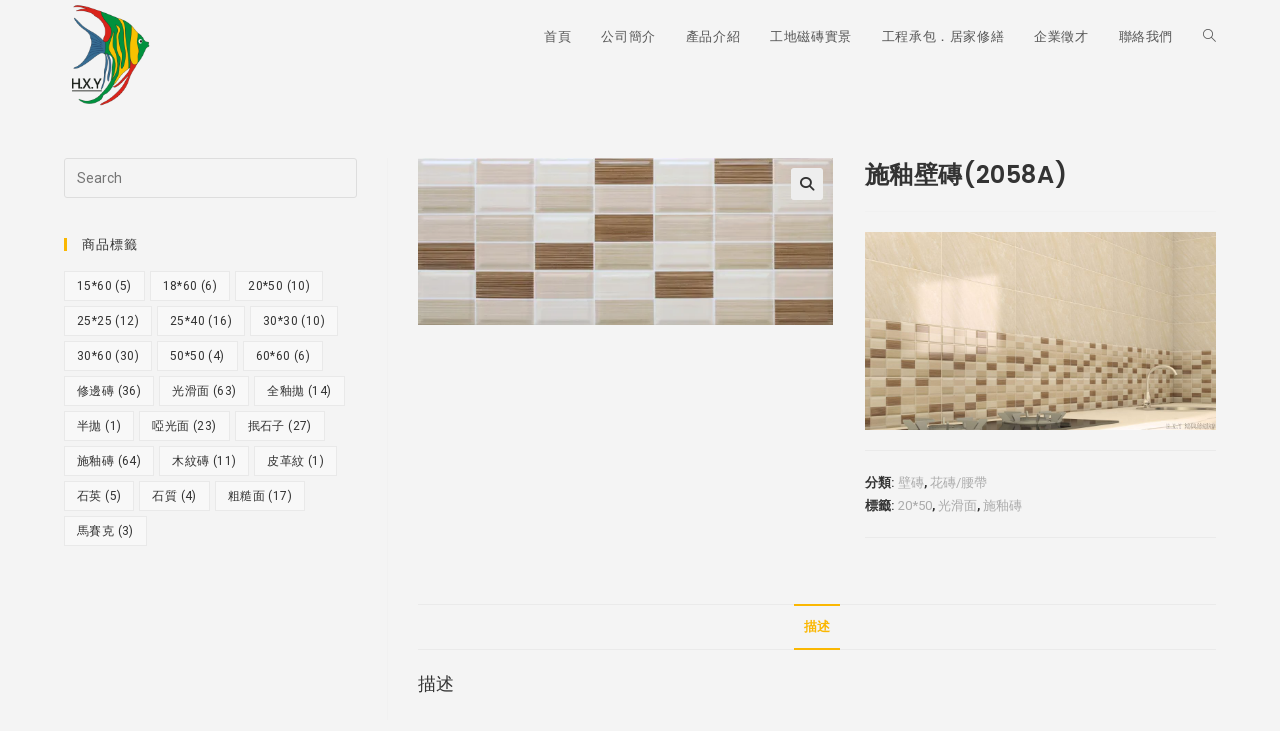

--- FILE ---
content_type: text/html; charset=UTF-8
request_url: https://hxytile.com/product/bs2058a/
body_size: 16612
content:
<!DOCTYPE html>
<html class="html" lang="zh-TW">
<head>
	<meta charset="UTF-8">
	<link rel="profile" href="https://gmpg.org/xfn/11">

	<meta name='robots' content='index, follow, max-image-preview:large, max-snippet:-1, max-video-preview:-1' />
<script>window._wca = window._wca || [];</script>
<meta name="viewport" content="width=device-width, initial-scale=1">
	<!-- This site is optimized with the Yoast SEO plugin v19.8 - https://yoast.com/wordpress/plugins/seo/ -->
	<title>施釉壁磚(2058A) - 鴻興餘建材企業有限公司</title>
	<link rel="canonical" href="https://hxytile.com/product/bs2058a/" />
	<meta property="og:locale" content="zh_TW" />
	<meta property="og:type" content="article" />
	<meta property="og:title" content="施釉壁磚(2058A) - 鴻興餘建材企業有限公司" />
	<meta property="og:url" content="https://hxytile.com/product/bs2058a/" />
	<meta property="og:site_name" content="鴻興餘建材企業有限公司" />
	<meta property="article:modified_time" content="2019-12-23T02:34:43+00:00" />
	<meta property="og:image" content="https://i0.wp.com/hxytile.com/wp-content/uploads/2019/11/BS2058特-scaled.jpg?fit=2560%2C1027&ssl=1" />
	<meta property="og:image:width" content="2560" />
	<meta property="og:image:height" content="1027" />
	<meta property="og:image:type" content="image/jpeg" />
	<meta name="twitter:card" content="summary_large_image" />
	<script type="application/ld+json" class="yoast-schema-graph">{"@context":"https://schema.org","@graph":[{"@type":"WebPage","@id":"https://hxytile.com/product/bs2058a/","url":"https://hxytile.com/product/bs2058a/","name":"施釉壁磚(2058A) - 鴻興餘建材企業有限公司","isPartOf":{"@id":"https://hxytile.com/#website"},"primaryImageOfPage":{"@id":"https://hxytile.com/product/bs2058a/#primaryimage"},"image":{"@id":"https://hxytile.com/product/bs2058a/#primaryimage"},"thumbnailUrl":"https://i0.wp.com/hxytile.com/wp-content/uploads/2019/11/BS2058特-scaled.jpg?fit=2560%2C1027&ssl=1","datePublished":"2019-11-07T00:59:34+00:00","dateModified":"2019-12-23T02:34:43+00:00","breadcrumb":{"@id":"https://hxytile.com/product/bs2058a/#breadcrumb"},"inLanguage":"zh-TW","potentialAction":[{"@type":"ReadAction","target":["https://hxytile.com/product/bs2058a/"]}]},{"@type":"ImageObject","inLanguage":"zh-TW","@id":"https://hxytile.com/product/bs2058a/#primaryimage","url":"https://i0.wp.com/hxytile.com/wp-content/uploads/2019/11/BS2058特-scaled.jpg?fit=2560%2C1027&ssl=1","contentUrl":"https://i0.wp.com/hxytile.com/wp-content/uploads/2019/11/BS2058特-scaled.jpg?fit=2560%2C1027&ssl=1","width":2560,"height":1027},{"@type":"BreadcrumbList","@id":"https://hxytile.com/product/bs2058a/#breadcrumb","itemListElement":[{"@type":"ListItem","position":1,"name":"Home","item":"https://hxytile.com/"},{"@type":"ListItem","position":2,"name":"產品介紹","item":"https://hxytile.com/product/"},{"@type":"ListItem","position":3,"name":"施釉壁磚(2058A)"}]},{"@type":"WebSite","@id":"https://hxytile.com/#website","url":"https://hxytile.com/","name":"鴻興餘建材企業有限公司","description":"磁磚與建材商品介紹","publisher":{"@id":"https://hxytile.com/#organization"},"potentialAction":[{"@type":"SearchAction","target":{"@type":"EntryPoint","urlTemplate":"https://hxytile.com/?s={search_term_string}"},"query-input":"required name=search_term_string"}],"inLanguage":"zh-TW"},{"@type":"Organization","@id":"https://hxytile.com/#organization","name":"鴻興餘建材企業有限公司","url":"https://hxytile.com/","sameAs":[],"logo":{"@type":"ImageObject","inLanguage":"zh-TW","@id":"https://hxytile.com/#/schema/logo/image/","url":"https://i0.wp.com/hxytile.com/wp-content/uploads/2019/11/cropped-e1575276228150.png?fit=134%2C164&ssl=1","contentUrl":"https://i0.wp.com/hxytile.com/wp-content/uploads/2019/11/cropped-e1575276228150.png?fit=134%2C164&ssl=1","width":134,"height":164,"caption":"鴻興餘建材企業有限公司"},"image":{"@id":"https://hxytile.com/#/schema/logo/image/"}}]}</script>
	<!-- / Yoast SEO plugin. -->


<link rel='dns-prefetch' href='//stats.wp.com' />
<link rel='dns-prefetch' href='//fonts.googleapis.com' />
<link rel='dns-prefetch' href='//i0.wp.com' />
<link rel='dns-prefetch' href='//c0.wp.com' />
<link rel="alternate" type="application/rss+xml" title="訂閱《鴻興餘建材企業有限公司》&raquo; 資訊提供" href="https://hxytile.com/feed/" />
<link rel="alternate" type="application/rss+xml" title="訂閱《鴻興餘建材企業有限公司》&raquo; 留言的資訊提供" href="https://hxytile.com/comments/feed/" />
<script>
window._wpemojiSettings = {"baseUrl":"https:\/\/s.w.org\/images\/core\/emoji\/15.0.3\/72x72\/","ext":".png","svgUrl":"https:\/\/s.w.org\/images\/core\/emoji\/15.0.3\/svg\/","svgExt":".svg","source":{"concatemoji":"https:\/\/hxytile.com\/wp-includes\/js\/wp-emoji-release.min.js?ver=6.6.4"}};
/*! This file is auto-generated */
!function(i,n){var o,s,e;function c(e){try{var t={supportTests:e,timestamp:(new Date).valueOf()};sessionStorage.setItem(o,JSON.stringify(t))}catch(e){}}function p(e,t,n){e.clearRect(0,0,e.canvas.width,e.canvas.height),e.fillText(t,0,0);var t=new Uint32Array(e.getImageData(0,0,e.canvas.width,e.canvas.height).data),r=(e.clearRect(0,0,e.canvas.width,e.canvas.height),e.fillText(n,0,0),new Uint32Array(e.getImageData(0,0,e.canvas.width,e.canvas.height).data));return t.every(function(e,t){return e===r[t]})}function u(e,t,n){switch(t){case"flag":return n(e,"\ud83c\udff3\ufe0f\u200d\u26a7\ufe0f","\ud83c\udff3\ufe0f\u200b\u26a7\ufe0f")?!1:!n(e,"\ud83c\uddfa\ud83c\uddf3","\ud83c\uddfa\u200b\ud83c\uddf3")&&!n(e,"\ud83c\udff4\udb40\udc67\udb40\udc62\udb40\udc65\udb40\udc6e\udb40\udc67\udb40\udc7f","\ud83c\udff4\u200b\udb40\udc67\u200b\udb40\udc62\u200b\udb40\udc65\u200b\udb40\udc6e\u200b\udb40\udc67\u200b\udb40\udc7f");case"emoji":return!n(e,"\ud83d\udc26\u200d\u2b1b","\ud83d\udc26\u200b\u2b1b")}return!1}function f(e,t,n){var r="undefined"!=typeof WorkerGlobalScope&&self instanceof WorkerGlobalScope?new OffscreenCanvas(300,150):i.createElement("canvas"),a=r.getContext("2d",{willReadFrequently:!0}),o=(a.textBaseline="top",a.font="600 32px Arial",{});return e.forEach(function(e){o[e]=t(a,e,n)}),o}function t(e){var t=i.createElement("script");t.src=e,t.defer=!0,i.head.appendChild(t)}"undefined"!=typeof Promise&&(o="wpEmojiSettingsSupports",s=["flag","emoji"],n.supports={everything:!0,everythingExceptFlag:!0},e=new Promise(function(e){i.addEventListener("DOMContentLoaded",e,{once:!0})}),new Promise(function(t){var n=function(){try{var e=JSON.parse(sessionStorage.getItem(o));if("object"==typeof e&&"number"==typeof e.timestamp&&(new Date).valueOf()<e.timestamp+604800&&"object"==typeof e.supportTests)return e.supportTests}catch(e){}return null}();if(!n){if("undefined"!=typeof Worker&&"undefined"!=typeof OffscreenCanvas&&"undefined"!=typeof URL&&URL.createObjectURL&&"undefined"!=typeof Blob)try{var e="postMessage("+f.toString()+"("+[JSON.stringify(s),u.toString(),p.toString()].join(",")+"));",r=new Blob([e],{type:"text/javascript"}),a=new Worker(URL.createObjectURL(r),{name:"wpTestEmojiSupports"});return void(a.onmessage=function(e){c(n=e.data),a.terminate(),t(n)})}catch(e){}c(n=f(s,u,p))}t(n)}).then(function(e){for(var t in e)n.supports[t]=e[t],n.supports.everything=n.supports.everything&&n.supports[t],"flag"!==t&&(n.supports.everythingExceptFlag=n.supports.everythingExceptFlag&&n.supports[t]);n.supports.everythingExceptFlag=n.supports.everythingExceptFlag&&!n.supports.flag,n.DOMReady=!1,n.readyCallback=function(){n.DOMReady=!0}}).then(function(){return e}).then(function(){var e;n.supports.everything||(n.readyCallback(),(e=n.source||{}).concatemoji?t(e.concatemoji):e.wpemoji&&e.twemoji&&(t(e.twemoji),t(e.wpemoji)))}))}((window,document),window._wpemojiSettings);
</script>
<style id='wp-emoji-styles-inline-css'>

	img.wp-smiley, img.emoji {
		display: inline !important;
		border: none !important;
		box-shadow: none !important;
		height: 1em !important;
		width: 1em !important;
		margin: 0 0.07em !important;
		vertical-align: -0.1em !important;
		background: none !important;
		padding: 0 !important;
	}
</style>
<link rel='stylesheet' id='wp-block-library-css' href='https://c0.wp.com/c/6.6.4/wp-includes/css/dist/block-library/style.min.css' media='all' />
<style id='wp-block-library-inline-css'>
.has-text-align-justify{text-align:justify;}
</style>
<style id='wp-block-library-theme-inline-css'>
.wp-block-audio :where(figcaption){color:#555;font-size:13px;text-align:center}.is-dark-theme .wp-block-audio :where(figcaption){color:#ffffffa6}.wp-block-audio{margin:0 0 1em}.wp-block-code{border:1px solid #ccc;border-radius:4px;font-family:Menlo,Consolas,monaco,monospace;padding:.8em 1em}.wp-block-embed :where(figcaption){color:#555;font-size:13px;text-align:center}.is-dark-theme .wp-block-embed :where(figcaption){color:#ffffffa6}.wp-block-embed{margin:0 0 1em}.blocks-gallery-caption{color:#555;font-size:13px;text-align:center}.is-dark-theme .blocks-gallery-caption{color:#ffffffa6}:root :where(.wp-block-image figcaption){color:#555;font-size:13px;text-align:center}.is-dark-theme :root :where(.wp-block-image figcaption){color:#ffffffa6}.wp-block-image{margin:0 0 1em}.wp-block-pullquote{border-bottom:4px solid;border-top:4px solid;color:currentColor;margin-bottom:1.75em}.wp-block-pullquote cite,.wp-block-pullquote footer,.wp-block-pullquote__citation{color:currentColor;font-size:.8125em;font-style:normal;text-transform:uppercase}.wp-block-quote{border-left:.25em solid;margin:0 0 1.75em;padding-left:1em}.wp-block-quote cite,.wp-block-quote footer{color:currentColor;font-size:.8125em;font-style:normal;position:relative}.wp-block-quote.has-text-align-right{border-left:none;border-right:.25em solid;padding-left:0;padding-right:1em}.wp-block-quote.has-text-align-center{border:none;padding-left:0}.wp-block-quote.is-large,.wp-block-quote.is-style-large,.wp-block-quote.is-style-plain{border:none}.wp-block-search .wp-block-search__label{font-weight:700}.wp-block-search__button{border:1px solid #ccc;padding:.375em .625em}:where(.wp-block-group.has-background){padding:1.25em 2.375em}.wp-block-separator.has-css-opacity{opacity:.4}.wp-block-separator{border:none;border-bottom:2px solid;margin-left:auto;margin-right:auto}.wp-block-separator.has-alpha-channel-opacity{opacity:1}.wp-block-separator:not(.is-style-wide):not(.is-style-dots){width:100px}.wp-block-separator.has-background:not(.is-style-dots){border-bottom:none;height:1px}.wp-block-separator.has-background:not(.is-style-wide):not(.is-style-dots){height:2px}.wp-block-table{margin:0 0 1em}.wp-block-table td,.wp-block-table th{word-break:normal}.wp-block-table :where(figcaption){color:#555;font-size:13px;text-align:center}.is-dark-theme .wp-block-table :where(figcaption){color:#ffffffa6}.wp-block-video :where(figcaption){color:#555;font-size:13px;text-align:center}.is-dark-theme .wp-block-video :where(figcaption){color:#ffffffa6}.wp-block-video{margin:0 0 1em}:root :where(.wp-block-template-part.has-background){margin-bottom:0;margin-top:0;padding:1.25em 2.375em}
</style>
<link rel='stylesheet' id='mediaelement-css' href='https://c0.wp.com/c/6.6.4/wp-includes/js/mediaelement/mediaelementplayer-legacy.min.css' media='all' />
<link rel='stylesheet' id='wp-mediaelement-css' href='https://c0.wp.com/c/6.6.4/wp-includes/js/mediaelement/wp-mediaelement.min.css' media='all' />
<link rel='stylesheet' id='wc-blocks-vendors-style-css' href='https://c0.wp.com/p/woocommerce/7.1.0/packages/woocommerce-blocks/build/wc-blocks-vendors-style.css' media='all' />
<link rel='stylesheet' id='wc-blocks-style-css' href='https://c0.wp.com/p/woocommerce/7.1.0/packages/woocommerce-blocks/build/wc-blocks-style.css' media='all' />
<style id='classic-theme-styles-inline-css'>
/*! This file is auto-generated */
.wp-block-button__link{color:#fff;background-color:#32373c;border-radius:9999px;box-shadow:none;text-decoration:none;padding:calc(.667em + 2px) calc(1.333em + 2px);font-size:1.125em}.wp-block-file__button{background:#32373c;color:#fff;text-decoration:none}
</style>
<style id='global-styles-inline-css'>
:root{--wp--preset--aspect-ratio--square: 1;--wp--preset--aspect-ratio--4-3: 4/3;--wp--preset--aspect-ratio--3-4: 3/4;--wp--preset--aspect-ratio--3-2: 3/2;--wp--preset--aspect-ratio--2-3: 2/3;--wp--preset--aspect-ratio--16-9: 16/9;--wp--preset--aspect-ratio--9-16: 9/16;--wp--preset--color--black: #000000;--wp--preset--color--cyan-bluish-gray: #abb8c3;--wp--preset--color--white: #ffffff;--wp--preset--color--pale-pink: #f78da7;--wp--preset--color--vivid-red: #cf2e2e;--wp--preset--color--luminous-vivid-orange: #ff6900;--wp--preset--color--luminous-vivid-amber: #fcb900;--wp--preset--color--light-green-cyan: #7bdcb5;--wp--preset--color--vivid-green-cyan: #00d084;--wp--preset--color--pale-cyan-blue: #8ed1fc;--wp--preset--color--vivid-cyan-blue: #0693e3;--wp--preset--color--vivid-purple: #9b51e0;--wp--preset--gradient--vivid-cyan-blue-to-vivid-purple: linear-gradient(135deg,rgba(6,147,227,1) 0%,rgb(155,81,224) 100%);--wp--preset--gradient--light-green-cyan-to-vivid-green-cyan: linear-gradient(135deg,rgb(122,220,180) 0%,rgb(0,208,130) 100%);--wp--preset--gradient--luminous-vivid-amber-to-luminous-vivid-orange: linear-gradient(135deg,rgba(252,185,0,1) 0%,rgba(255,105,0,1) 100%);--wp--preset--gradient--luminous-vivid-orange-to-vivid-red: linear-gradient(135deg,rgba(255,105,0,1) 0%,rgb(207,46,46) 100%);--wp--preset--gradient--very-light-gray-to-cyan-bluish-gray: linear-gradient(135deg,rgb(238,238,238) 0%,rgb(169,184,195) 100%);--wp--preset--gradient--cool-to-warm-spectrum: linear-gradient(135deg,rgb(74,234,220) 0%,rgb(151,120,209) 20%,rgb(207,42,186) 40%,rgb(238,44,130) 60%,rgb(251,105,98) 80%,rgb(254,248,76) 100%);--wp--preset--gradient--blush-light-purple: linear-gradient(135deg,rgb(255,206,236) 0%,rgb(152,150,240) 100%);--wp--preset--gradient--blush-bordeaux: linear-gradient(135deg,rgb(254,205,165) 0%,rgb(254,45,45) 50%,rgb(107,0,62) 100%);--wp--preset--gradient--luminous-dusk: linear-gradient(135deg,rgb(255,203,112) 0%,rgb(199,81,192) 50%,rgb(65,88,208) 100%);--wp--preset--gradient--pale-ocean: linear-gradient(135deg,rgb(255,245,203) 0%,rgb(182,227,212) 50%,rgb(51,167,181) 100%);--wp--preset--gradient--electric-grass: linear-gradient(135deg,rgb(202,248,128) 0%,rgb(113,206,126) 100%);--wp--preset--gradient--midnight: linear-gradient(135deg,rgb(2,3,129) 0%,rgb(40,116,252) 100%);--wp--preset--font-size--small: 13px;--wp--preset--font-size--medium: 20px;--wp--preset--font-size--large: 36px;--wp--preset--font-size--x-large: 42px;--wp--preset--spacing--20: 0.44rem;--wp--preset--spacing--30: 0.67rem;--wp--preset--spacing--40: 1rem;--wp--preset--spacing--50: 1.5rem;--wp--preset--spacing--60: 2.25rem;--wp--preset--spacing--70: 3.38rem;--wp--preset--spacing--80: 5.06rem;--wp--preset--shadow--natural: 6px 6px 9px rgba(0, 0, 0, 0.2);--wp--preset--shadow--deep: 12px 12px 50px rgba(0, 0, 0, 0.4);--wp--preset--shadow--sharp: 6px 6px 0px rgba(0, 0, 0, 0.2);--wp--preset--shadow--outlined: 6px 6px 0px -3px rgba(255, 255, 255, 1), 6px 6px rgba(0, 0, 0, 1);--wp--preset--shadow--crisp: 6px 6px 0px rgba(0, 0, 0, 1);}:where(.is-layout-flex){gap: 0.5em;}:where(.is-layout-grid){gap: 0.5em;}body .is-layout-flex{display: flex;}.is-layout-flex{flex-wrap: wrap;align-items: center;}.is-layout-flex > :is(*, div){margin: 0;}body .is-layout-grid{display: grid;}.is-layout-grid > :is(*, div){margin: 0;}:where(.wp-block-columns.is-layout-flex){gap: 2em;}:where(.wp-block-columns.is-layout-grid){gap: 2em;}:where(.wp-block-post-template.is-layout-flex){gap: 1.25em;}:where(.wp-block-post-template.is-layout-grid){gap: 1.25em;}.has-black-color{color: var(--wp--preset--color--black) !important;}.has-cyan-bluish-gray-color{color: var(--wp--preset--color--cyan-bluish-gray) !important;}.has-white-color{color: var(--wp--preset--color--white) !important;}.has-pale-pink-color{color: var(--wp--preset--color--pale-pink) !important;}.has-vivid-red-color{color: var(--wp--preset--color--vivid-red) !important;}.has-luminous-vivid-orange-color{color: var(--wp--preset--color--luminous-vivid-orange) !important;}.has-luminous-vivid-amber-color{color: var(--wp--preset--color--luminous-vivid-amber) !important;}.has-light-green-cyan-color{color: var(--wp--preset--color--light-green-cyan) !important;}.has-vivid-green-cyan-color{color: var(--wp--preset--color--vivid-green-cyan) !important;}.has-pale-cyan-blue-color{color: var(--wp--preset--color--pale-cyan-blue) !important;}.has-vivid-cyan-blue-color{color: var(--wp--preset--color--vivid-cyan-blue) !important;}.has-vivid-purple-color{color: var(--wp--preset--color--vivid-purple) !important;}.has-black-background-color{background-color: var(--wp--preset--color--black) !important;}.has-cyan-bluish-gray-background-color{background-color: var(--wp--preset--color--cyan-bluish-gray) !important;}.has-white-background-color{background-color: var(--wp--preset--color--white) !important;}.has-pale-pink-background-color{background-color: var(--wp--preset--color--pale-pink) !important;}.has-vivid-red-background-color{background-color: var(--wp--preset--color--vivid-red) !important;}.has-luminous-vivid-orange-background-color{background-color: var(--wp--preset--color--luminous-vivid-orange) !important;}.has-luminous-vivid-amber-background-color{background-color: var(--wp--preset--color--luminous-vivid-amber) !important;}.has-light-green-cyan-background-color{background-color: var(--wp--preset--color--light-green-cyan) !important;}.has-vivid-green-cyan-background-color{background-color: var(--wp--preset--color--vivid-green-cyan) !important;}.has-pale-cyan-blue-background-color{background-color: var(--wp--preset--color--pale-cyan-blue) !important;}.has-vivid-cyan-blue-background-color{background-color: var(--wp--preset--color--vivid-cyan-blue) !important;}.has-vivid-purple-background-color{background-color: var(--wp--preset--color--vivid-purple) !important;}.has-black-border-color{border-color: var(--wp--preset--color--black) !important;}.has-cyan-bluish-gray-border-color{border-color: var(--wp--preset--color--cyan-bluish-gray) !important;}.has-white-border-color{border-color: var(--wp--preset--color--white) !important;}.has-pale-pink-border-color{border-color: var(--wp--preset--color--pale-pink) !important;}.has-vivid-red-border-color{border-color: var(--wp--preset--color--vivid-red) !important;}.has-luminous-vivid-orange-border-color{border-color: var(--wp--preset--color--luminous-vivid-orange) !important;}.has-luminous-vivid-amber-border-color{border-color: var(--wp--preset--color--luminous-vivid-amber) !important;}.has-light-green-cyan-border-color{border-color: var(--wp--preset--color--light-green-cyan) !important;}.has-vivid-green-cyan-border-color{border-color: var(--wp--preset--color--vivid-green-cyan) !important;}.has-pale-cyan-blue-border-color{border-color: var(--wp--preset--color--pale-cyan-blue) !important;}.has-vivid-cyan-blue-border-color{border-color: var(--wp--preset--color--vivid-cyan-blue) !important;}.has-vivid-purple-border-color{border-color: var(--wp--preset--color--vivid-purple) !important;}.has-vivid-cyan-blue-to-vivid-purple-gradient-background{background: var(--wp--preset--gradient--vivid-cyan-blue-to-vivid-purple) !important;}.has-light-green-cyan-to-vivid-green-cyan-gradient-background{background: var(--wp--preset--gradient--light-green-cyan-to-vivid-green-cyan) !important;}.has-luminous-vivid-amber-to-luminous-vivid-orange-gradient-background{background: var(--wp--preset--gradient--luminous-vivid-amber-to-luminous-vivid-orange) !important;}.has-luminous-vivid-orange-to-vivid-red-gradient-background{background: var(--wp--preset--gradient--luminous-vivid-orange-to-vivid-red) !important;}.has-very-light-gray-to-cyan-bluish-gray-gradient-background{background: var(--wp--preset--gradient--very-light-gray-to-cyan-bluish-gray) !important;}.has-cool-to-warm-spectrum-gradient-background{background: var(--wp--preset--gradient--cool-to-warm-spectrum) !important;}.has-blush-light-purple-gradient-background{background: var(--wp--preset--gradient--blush-light-purple) !important;}.has-blush-bordeaux-gradient-background{background: var(--wp--preset--gradient--blush-bordeaux) !important;}.has-luminous-dusk-gradient-background{background: var(--wp--preset--gradient--luminous-dusk) !important;}.has-pale-ocean-gradient-background{background: var(--wp--preset--gradient--pale-ocean) !important;}.has-electric-grass-gradient-background{background: var(--wp--preset--gradient--electric-grass) !important;}.has-midnight-gradient-background{background: var(--wp--preset--gradient--midnight) !important;}.has-small-font-size{font-size: var(--wp--preset--font-size--small) !important;}.has-medium-font-size{font-size: var(--wp--preset--font-size--medium) !important;}.has-large-font-size{font-size: var(--wp--preset--font-size--large) !important;}.has-x-large-font-size{font-size: var(--wp--preset--font-size--x-large) !important;}
:where(.wp-block-post-template.is-layout-flex){gap: 1.25em;}:where(.wp-block-post-template.is-layout-grid){gap: 1.25em;}
:where(.wp-block-columns.is-layout-flex){gap: 2em;}:where(.wp-block-columns.is-layout-grid){gap: 2em;}
:root :where(.wp-block-pullquote){font-size: 1.5em;line-height: 1.6;}
</style>
<link rel='stylesheet' id='photoswipe-css' href='https://c0.wp.com/p/woocommerce/7.1.0/assets/css/photoswipe/photoswipe.min.css' media='all' />
<link rel='stylesheet' id='photoswipe-default-skin-css' href='https://c0.wp.com/p/woocommerce/7.1.0/assets/css/photoswipe/default-skin/default-skin.min.css' media='all' />
<style id='woocommerce-inline-inline-css'>
.woocommerce form .form-row .required { visibility: visible; }
</style>
<link rel='stylesheet' id='oceanwp-woo-mini-cart-css' href='https://hxytile.com/wp-content/themes/oceanwp/assets/css/woo/woo-mini-cart.min.css?ver=6.6.4' media='all' />
<link rel='stylesheet' id='font-awesome-css' href='https://hxytile.com/wp-content/themes/oceanwp/assets/fonts/fontawesome/css/all.min.css?ver=6.7.2' media='all' />
<link rel='stylesheet' id='simple-line-icons-css' href='https://hxytile.com/wp-content/themes/oceanwp/assets/css/third/simple-line-icons.min.css?ver=2.4.0' media='all' />
<link rel='stylesheet' id='oceanwp-style-css' href='https://hxytile.com/wp-content/themes/oceanwp/assets/css/style.min.css?ver=4.1.3' media='all' />
<style id='oceanwp-style-inline-css'>
div.wpforms-container-full .wpforms-form input[type=submit]:hover,
			div.wpforms-container-full .wpforms-form input[type=submit]:focus,
			div.wpforms-container-full .wpforms-form input[type=submit]:active,
			div.wpforms-container-full .wpforms-form button[type=submit]:hover,
			div.wpforms-container-full .wpforms-form button[type=submit]:focus,
			div.wpforms-container-full .wpforms-form button[type=submit]:active,
			div.wpforms-container-full .wpforms-form .wpforms-page-button:hover,
			div.wpforms-container-full .wpforms-form .wpforms-page-button:active,
			div.wpforms-container-full .wpforms-form .wpforms-page-button:focus {
				border: none;
			}
</style>
<link rel='stylesheet' id='oceanwp-google-font-roboto-css' href='//fonts.googleapis.com/css?family=Roboto%3A100%2C200%2C300%2C400%2C500%2C600%2C700%2C800%2C900%2C100i%2C200i%2C300i%2C400i%2C500i%2C600i%2C700i%2C800i%2C900i&#038;subset=latin&#038;display=swap&#038;ver=6.6.4' media='all' />
<link rel='stylesheet' id='oceanwp-google-font-poppins-css' href='//fonts.googleapis.com/css?family=Poppins%3A100%2C200%2C300%2C400%2C500%2C600%2C700%2C800%2C900%2C100i%2C200i%2C300i%2C400i%2C500i%2C600i%2C700i%2C800i%2C900i&#038;subset=latin&#038;display=swap&#038;ver=6.6.4' media='all' />
<link rel='stylesheet' id='oceanwp-woocommerce-css' href='https://hxytile.com/wp-content/themes/oceanwp/assets/css/woo/woocommerce.min.css?ver=6.6.4' media='all' />
<link rel='stylesheet' id='oceanwp-woo-star-font-css' href='https://hxytile.com/wp-content/themes/oceanwp/assets/css/woo/woo-star-font.min.css?ver=6.6.4' media='all' />
<link rel='stylesheet' id='oceanwp-woo-quick-view-css' href='https://hxytile.com/wp-content/themes/oceanwp/assets/css/woo/woo-quick-view.min.css?ver=6.6.4' media='all' />
<link rel='stylesheet' id='oe-widgets-style-css' href='https://hxytile.com/wp-content/plugins/ocean-extra/assets/css/widgets.css?ver=6.6.4' media='all' />
<link rel='stylesheet' id='jetpack_css-css' href='https://c0.wp.com/p/jetpack/11.4/css/jetpack.css' media='all' />
<script type="text/template" id="tmpl-variation-template">
	<div class="woocommerce-variation-description">{{{ data.variation.variation_description }}}</div>
	<div class="woocommerce-variation-price">{{{ data.variation.price_html }}}</div>
	<div class="woocommerce-variation-availability">{{{ data.variation.availability_html }}}</div>
</script>
<script type="text/template" id="tmpl-unavailable-variation-template">
	<p>抱歉，此商品已下架，請選擇不同的組合</p>
</script>
<script src="https://c0.wp.com/c/6.6.4/wp-includes/js/jquery/jquery.min.js" id="jquery-core-js"></script>
<script src="https://c0.wp.com/c/6.6.4/wp-includes/js/jquery/jquery-migrate.min.js" id="jquery-migrate-js"></script>
<script defer src="https://stats.wp.com/s-202604.js" id="woocommerce-analytics-js"></script>
<link rel="https://api.w.org/" href="https://hxytile.com/wp-json/" /><link rel="alternate" title="JSON" type="application/json" href="https://hxytile.com/wp-json/wp/v2/product/2162" /><link rel="EditURI" type="application/rsd+xml" title="RSD" href="https://hxytile.com/xmlrpc.php?rsd" />
<meta name="generator" content="WordPress 6.6.4" />
<meta name="generator" content="WooCommerce 7.1.0" />
<link rel='shortlink' href='https://hxytile.com/?p=2162' />
<link rel="alternate" title="oEmbed (JSON)" type="application/json+oembed" href="https://hxytile.com/wp-json/oembed/1.0/embed?url=https%3A%2F%2Fhxytile.com%2Fproduct%2Fbs2058a%2F" />
<link rel="alternate" title="oEmbed (XML)" type="text/xml+oembed" href="https://hxytile.com/wp-json/oembed/1.0/embed?url=https%3A%2F%2Fhxytile.com%2Fproduct%2Fbs2058a%2F&#038;format=xml" />
<style>img#wpstats{display:none}</style>
		<noscript><style>.woocommerce-product-gallery{ opacity: 1 !important; }</style></noscript>
	<meta name="generator" content="Elementor 3.32.4; features: additional_custom_breakpoints; settings: css_print_method-external, google_font-enabled, font_display-auto">
			<style>
				.e-con.e-parent:nth-of-type(n+4):not(.e-lazyloaded):not(.e-no-lazyload),
				.e-con.e-parent:nth-of-type(n+4):not(.e-lazyloaded):not(.e-no-lazyload) * {
					background-image: none !important;
				}
				@media screen and (max-height: 1024px) {
					.e-con.e-parent:nth-of-type(n+3):not(.e-lazyloaded):not(.e-no-lazyload),
					.e-con.e-parent:nth-of-type(n+3):not(.e-lazyloaded):not(.e-no-lazyload) * {
						background-image: none !important;
					}
				}
				@media screen and (max-height: 640px) {
					.e-con.e-parent:nth-of-type(n+2):not(.e-lazyloaded):not(.e-no-lazyload),
					.e-con.e-parent:nth-of-type(n+2):not(.e-lazyloaded):not(.e-no-lazyload) * {
						background-image: none !important;
					}
				}
			</style>
			<link rel="icon" href="https://i0.wp.com/hxytile.com/wp-content/uploads/2019/11/cropped-鴻興餘商標英文-1.png?fit=32%2C32&#038;ssl=1" sizes="32x32" />
<link rel="icon" href="https://i0.wp.com/hxytile.com/wp-content/uploads/2019/11/cropped-鴻興餘商標英文-1.png?fit=192%2C192&#038;ssl=1" sizes="192x192" />
<link rel="apple-touch-icon" href="https://i0.wp.com/hxytile.com/wp-content/uploads/2019/11/cropped-鴻興餘商標英文-1.png?fit=180%2C180&#038;ssl=1" />
<meta name="msapplication-TileImage" content="https://i0.wp.com/hxytile.com/wp-content/uploads/2019/11/cropped-鴻興餘商標英文-1.png?fit=270%2C270&#038;ssl=1" />
		<style id="wp-custom-css">
			body div.wpforms-container-full .wpforms-form input.wpforms-field-medium,body div.wpforms-container-full .wpforms-form input.wpforms-field-medium,body div.wpforms-container-full .wpforms-form select.wpforms-field-medium,body div.wpforms-container-full .wpforms-form .wpforms-field-row.wpforms-field-medium{max-width:100%}a:active,a:focus{outline:0;border:none;-moz-outline-style:none}a:focus{outline:0 !important}		</style>
		<!-- OceanWP CSS -->
<style type="text/css">
/* Colors */.woocommerce-MyAccount-navigation ul li a:before,.woocommerce-checkout .woocommerce-info a,.woocommerce-checkout #payment ul.payment_methods .wc_payment_method>input[type=radio]:first-child:checked+label:before,.woocommerce-checkout #payment .payment_method_paypal .about_paypal,.woocommerce ul.products li.product li.category a:hover,.woocommerce ul.products li.product .button:hover,.woocommerce ul.products li.product .product-inner .added_to_cart:hover,.product_meta .posted_in a:hover,.product_meta .tagged_as a:hover,.woocommerce div.product .woocommerce-tabs ul.tabs li a:hover,.woocommerce div.product .woocommerce-tabs ul.tabs li.active a,.woocommerce .oceanwp-grid-list a.active,.woocommerce .oceanwp-grid-list a:hover,.woocommerce .oceanwp-off-canvas-filter:hover,.widget_shopping_cart ul.cart_list li .owp-grid-wrap .owp-grid a.remove:hover,.widget_product_categories li a:hover ~ .count,.widget_layered_nav li a:hover ~ .count,.woocommerce ul.products li.product:not(.product-category) .woo-entry-buttons li a:hover,a:hover,a.light:hover,.theme-heading .text::before,.theme-heading .text::after,#top-bar-content >a:hover,#top-bar-social li.oceanwp-email a:hover,#site-navigation-wrap .dropdown-menu >li >a:hover,#site-header.medium-header #medium-searchform button:hover,.oceanwp-mobile-menu-icon a:hover,.blog-entry.post .blog-entry-header .entry-title a:hover,.blog-entry.post .blog-entry-readmore a:hover,.blog-entry.thumbnail-entry .blog-entry-category a,ul.meta li a:hover,.dropcap,.single nav.post-navigation .nav-links .title,body .related-post-title a:hover,body #wp-calendar caption,body .contact-info-widget.default i,body .contact-info-widget.big-icons i,body .custom-links-widget .oceanwp-custom-links li a:hover,body .custom-links-widget .oceanwp-custom-links li a:hover:before,body .posts-thumbnails-widget li a:hover,body .social-widget li.oceanwp-email a:hover,.comment-author .comment-meta .comment-reply-link,#respond #cancel-comment-reply-link:hover,#footer-widgets .footer-box a:hover,#footer-bottom a:hover,#footer-bottom #footer-bottom-menu a:hover,.sidr a:hover,.sidr-class-dropdown-toggle:hover,.sidr-class-menu-item-has-children.active >a,.sidr-class-menu-item-has-children.active >a >.sidr-class-dropdown-toggle,input[type=checkbox]:checked:before{color:#fab702}.woocommerce .oceanwp-grid-list a.active .owp-icon use,.woocommerce .oceanwp-grid-list a:hover .owp-icon use,.single nav.post-navigation .nav-links .title .owp-icon use,.blog-entry.post .blog-entry-readmore a:hover .owp-icon use,body .contact-info-widget.default .owp-icon use,body .contact-info-widget.big-icons .owp-icon use{stroke:#fab702}.woocommerce div.product div.images .open-image,.wcmenucart-details.count,.woocommerce-message a,.woocommerce-error a,.woocommerce-info a,.woocommerce .widget_price_filter .ui-slider .ui-slider-handle,.woocommerce .widget_price_filter .ui-slider .ui-slider-range,.owp-product-nav li a.owp-nav-link:hover,.woocommerce div.product.owp-tabs-layout-vertical .woocommerce-tabs ul.tabs li a:after,.woocommerce .widget_product_categories li.current-cat >a ~ .count,.woocommerce .widget_product_categories li.current-cat >a:before,.woocommerce .widget_layered_nav li.chosen a ~ .count,.woocommerce .widget_layered_nav li.chosen a:before,#owp-checkout-timeline .active .timeline-wrapper,.bag-style:hover .wcmenucart-cart-icon .wcmenucart-count,.show-cart .wcmenucart-cart-icon .wcmenucart-count,.woocommerce ul.products li.product:not(.product-category) .image-wrap .button,input[type="button"],input[type="reset"],input[type="submit"],button[type="submit"],.button,#site-navigation-wrap .dropdown-menu >li.btn >a >span,.thumbnail:hover i,.thumbnail:hover .link-post-svg-icon,.post-quote-content,.omw-modal .omw-close-modal,body .contact-info-widget.big-icons li:hover i,body .contact-info-widget.big-icons li:hover .owp-icon,body div.wpforms-container-full .wpforms-form input[type=submit],body div.wpforms-container-full .wpforms-form button[type=submit],body div.wpforms-container-full .wpforms-form .wpforms-page-button,.woocommerce-cart .wp-element-button,.woocommerce-checkout .wp-element-button,.wp-block-button__link{background-color:#fab702}.current-shop-items-dropdown{border-top-color:#fab702}.woocommerce div.product .woocommerce-tabs ul.tabs li.active a{border-bottom-color:#fab702}.wcmenucart-details.count:before{border-color:#fab702}.woocommerce ul.products li.product .button:hover{border-color:#fab702}.woocommerce ul.products li.product .product-inner .added_to_cart:hover{border-color:#fab702}.woocommerce div.product .woocommerce-tabs ul.tabs li.active a{border-color:#fab702}.woocommerce .oceanwp-grid-list a.active{border-color:#fab702}.woocommerce .oceanwp-grid-list a:hover{border-color:#fab702}.woocommerce .oceanwp-off-canvas-filter:hover{border-color:#fab702}.owp-product-nav li a.owp-nav-link:hover{border-color:#fab702}.widget_shopping_cart_content .buttons .button:first-child:hover{border-color:#fab702}.widget_shopping_cart ul.cart_list li .owp-grid-wrap .owp-grid a.remove:hover{border-color:#fab702}.widget_product_categories li a:hover ~ .count{border-color:#fab702}.woocommerce .widget_product_categories li.current-cat >a ~ .count{border-color:#fab702}.woocommerce .widget_product_categories li.current-cat >a:before{border-color:#fab702}.widget_layered_nav li a:hover ~ .count{border-color:#fab702}.woocommerce .widget_layered_nav li.chosen a ~ .count{border-color:#fab702}.woocommerce .widget_layered_nav li.chosen a:before{border-color:#fab702}#owp-checkout-timeline.arrow .active .timeline-wrapper:before{border-top-color:#fab702;border-bottom-color:#fab702}#owp-checkout-timeline.arrow .active .timeline-wrapper:after{border-left-color:#fab702;border-right-color:#fab702}.bag-style:hover .wcmenucart-cart-icon .wcmenucart-count{border-color:#fab702}.bag-style:hover .wcmenucart-cart-icon .wcmenucart-count:after{border-color:#fab702}.show-cart .wcmenucart-cart-icon .wcmenucart-count{border-color:#fab702}.show-cart .wcmenucart-cart-icon .wcmenucart-count:after{border-color:#fab702}.woocommerce ul.products li.product:not(.product-category) .woo-product-gallery .active a{border-color:#fab702}.woocommerce ul.products li.product:not(.product-category) .woo-product-gallery a:hover{border-color:#fab702}.widget-title{border-color:#fab702}blockquote{border-color:#fab702}.wp-block-quote{border-color:#fab702}#searchform-dropdown{border-color:#fab702}.dropdown-menu .sub-menu{border-color:#fab702}.blog-entry.large-entry .blog-entry-readmore a:hover{border-color:#fab702}.oceanwp-newsletter-form-wrap input[type="email"]:focus{border-color:#fab702}.social-widget li.oceanwp-email a:hover{border-color:#fab702}#respond #cancel-comment-reply-link:hover{border-color:#fab702}body .contact-info-widget.big-icons li:hover i{border-color:#fab702}body .contact-info-widget.big-icons li:hover .owp-icon{border-color:#fab702}#footer-widgets .oceanwp-newsletter-form-wrap input[type="email"]:focus{border-color:#fab702}body,.separate-layout,.has-parallax-footer:not(.separate-layout) #main{background-color:#f4f4f4}body .theme-button,body input[type="submit"],body button[type="submit"],body button,body .button,body div.wpforms-container-full .wpforms-form input[type=submit],body div.wpforms-container-full .wpforms-form button[type=submit],body div.wpforms-container-full .wpforms-form .wpforms-page-button,.woocommerce-cart .wp-element-button,.woocommerce-checkout .wp-element-button,.wp-block-button__link{border-color:#ffffff}body .theme-button:hover,body input[type="submit"]:hover,body button[type="submit"]:hover,body button:hover,body .button:hover,body div.wpforms-container-full .wpforms-form input[type=submit]:hover,body div.wpforms-container-full .wpforms-form input[type=submit]:active,body div.wpforms-container-full .wpforms-form button[type=submit]:hover,body div.wpforms-container-full .wpforms-form button[type=submit]:active,body div.wpforms-container-full .wpforms-form .wpforms-page-button:hover,body div.wpforms-container-full .wpforms-form .wpforms-page-button:active,.woocommerce-cart .wp-element-button:hover,.woocommerce-checkout .wp-element-button:hover,.wp-block-button__link:hover{border-color:#ffffff}/* OceanWP Style Settings CSS */.theme-button,input[type="submit"],button[type="submit"],button,.button,body div.wpforms-container-full .wpforms-form input[type=submit],body div.wpforms-container-full .wpforms-form button[type=submit],body div.wpforms-container-full .wpforms-form .wpforms-page-button{border-style:solid}.theme-button,input[type="submit"],button[type="submit"],button,.button,body div.wpforms-container-full .wpforms-form input[type=submit],body div.wpforms-container-full .wpforms-form button[type=submit],body div.wpforms-container-full .wpforms-form .wpforms-page-button{border-width:1px}form input[type="text"],form input[type="password"],form input[type="email"],form input[type="url"],form input[type="date"],form input[type="month"],form input[type="time"],form input[type="datetime"],form input[type="datetime-local"],form input[type="week"],form input[type="number"],form input[type="search"],form input[type="tel"],form input[type="color"],form select,form textarea,.woocommerce .woocommerce-checkout .select2-container--default .select2-selection--single{border-style:solid}body div.wpforms-container-full .wpforms-form input[type=date],body div.wpforms-container-full .wpforms-form input[type=datetime],body div.wpforms-container-full .wpforms-form input[type=datetime-local],body div.wpforms-container-full .wpforms-form input[type=email],body div.wpforms-container-full .wpforms-form input[type=month],body div.wpforms-container-full .wpforms-form input[type=number],body div.wpforms-container-full .wpforms-form input[type=password],body div.wpforms-container-full .wpforms-form input[type=range],body div.wpforms-container-full .wpforms-form input[type=search],body div.wpforms-container-full .wpforms-form input[type=tel],body div.wpforms-container-full .wpforms-form input[type=text],body div.wpforms-container-full .wpforms-form input[type=time],body div.wpforms-container-full .wpforms-form input[type=url],body div.wpforms-container-full .wpforms-form input[type=week],body div.wpforms-container-full .wpforms-form select,body div.wpforms-container-full .wpforms-form textarea{border-style:solid}form input[type="text"],form input[type="password"],form input[type="email"],form input[type="url"],form input[type="date"],form input[type="month"],form input[type="time"],form input[type="datetime"],form input[type="datetime-local"],form input[type="week"],form input[type="number"],form input[type="search"],form input[type="tel"],form input[type="color"],form select,form textarea{border-radius:3px}body div.wpforms-container-full .wpforms-form input[type=date],body div.wpforms-container-full .wpforms-form input[type=datetime],body div.wpforms-container-full .wpforms-form input[type=datetime-local],body div.wpforms-container-full .wpforms-form input[type=email],body div.wpforms-container-full .wpforms-form input[type=month],body div.wpforms-container-full .wpforms-form input[type=number],body div.wpforms-container-full .wpforms-form input[type=password],body div.wpforms-container-full .wpforms-form input[type=range],body div.wpforms-container-full .wpforms-form input[type=search],body div.wpforms-container-full .wpforms-form input[type=tel],body div.wpforms-container-full .wpforms-form input[type=text],body div.wpforms-container-full .wpforms-form input[type=time],body div.wpforms-container-full .wpforms-form input[type=url],body div.wpforms-container-full .wpforms-form input[type=week],body div.wpforms-container-full .wpforms-form select,body div.wpforms-container-full .wpforms-form textarea{border-radius:3px}/* Header */#site-header,.has-transparent-header .is-sticky #site-header,.has-vh-transparent .is-sticky #site-header.vertical-header,#searchform-header-replace{background-color:#f4f4f4}#site-header.has-header-media .overlay-header-media{background-color:rgba(0,0,0,0.5)}#site-logo #site-logo-inner a img,#site-header.center-header #site-navigation-wrap .middle-site-logo a img{max-width:100px}@media (max-width:768px){#site-logo #site-logo-inner a img,#site-header.center-header #site-navigation-wrap .middle-site-logo a img{max-width:100px}}@media (max-width:480px){#site-logo #site-logo-inner a img,#site-header.center-header #site-navigation-wrap .middle-site-logo a img{max-width:50px}}#site-header #site-logo #site-logo-inner a img,#site-header.center-header #site-navigation-wrap .middle-site-logo a img{max-height:108px}@media (max-width:768px){#site-header #site-logo #site-logo-inner a img,#site-header.center-header #site-navigation-wrap .middle-site-logo a img{max-height:100px}}@media (max-width:480px){#site-header #site-logo #site-logo-inner a img,#site-header.center-header #site-navigation-wrap .middle-site-logo a img{max-height:50px}}#sidr,#mobile-dropdown{background-color:#f4f4f4}#sidr li,#sidr ul,#mobile-dropdown ul li,#mobile-dropdown ul li ul{border-color:#e8e8e8}/* Blog CSS */.ocean-single-post-header ul.meta-item li a:hover{color:#333333}/* Footer Widgets */#footer-widgets{padding:30px 0 30px 100px}@media (max-width:480px){#footer-widgets{padding:30px 0 0 0}}#footer-widgets{background-color:#232125}#footer-widgets,#footer-widgets p,#footer-widgets li a:before,#footer-widgets .contact-info-widget span.oceanwp-contact-title,#footer-widgets .recent-posts-date,#footer-widgets .recent-posts-comments,#footer-widgets .widget-recent-posts-icons li .fa{color:#ffffff}/* Footer Copyright */@media (max-width:480px){#footer-bottom{padding:0}}/* WooCommerce */.wcmenucart i{font-size:10px}.wcmenucart .owp-icon{width:10px;height:10px}.owp-floating-bar form.cart .quantity .minus:hover,.owp-floating-bar form.cart .quantity .plus:hover{color:#ffffff}#owp-checkout-timeline .timeline-step{color:#cccccc}#owp-checkout-timeline .timeline-step{border-color:#cccccc}/* Typography */body{font-family:Roboto;font-size:14px;line-height:1.8}h1,h2,h3,h4,h5,h6,.theme-heading,.widget-title,.oceanwp-widget-recent-posts-title,.comment-reply-title,.entry-title,.sidebar-box .widget-title{font-family:Poppins;line-height:1.4}h1{font-size:23px;line-height:1.4}h2{font-size:20px;line-height:1.4}h3{font-size:18px;line-height:1.4}h4{font-size:17px;line-height:1.4}h5{font-size:14px;line-height:1.4}h6{font-size:15px;line-height:1.4}.page-header .page-header-title,.page-header.background-image-page-header .page-header-title{font-size:32px;line-height:1.4}.page-header .page-subheading{font-size:15px;line-height:1.8}.site-breadcrumbs,.site-breadcrumbs a{font-size:13px;line-height:1.4}#top-bar-content,#top-bar-social-alt{font-size:12px;line-height:1.8}#site-logo a.site-logo-text{font-size:24px;line-height:1.8}.dropdown-menu ul li a.menu-link,#site-header.full_screen-header .fs-dropdown-menu ul.sub-menu li a{font-size:12px;line-height:1.2;letter-spacing:.6px}.sidr-class-dropdown-menu li a,a.sidr-class-toggle-sidr-close,#mobile-dropdown ul li a,body #mobile-fullscreen ul li a{font-size:15px;line-height:1.8}.blog-entry.post .blog-entry-header .entry-title a{font-size:24px;line-height:1.4}.ocean-single-post-header .single-post-title{font-size:34px;line-height:1.4;letter-spacing:.6px}.ocean-single-post-header ul.meta-item li,.ocean-single-post-header ul.meta-item li a{font-size:13px;line-height:1.4;letter-spacing:.6px}.ocean-single-post-header .post-author-name,.ocean-single-post-header .post-author-name a{font-size:14px;line-height:1.4;letter-spacing:.6px}.ocean-single-post-header .post-author-description{font-size:12px;line-height:1.4;letter-spacing:.6px}.single-post .entry-title{line-height:1.4;letter-spacing:.6px}.single-post ul.meta li,.single-post ul.meta li a{font-size:14px;line-height:1.4;letter-spacing:.6px}.sidebar-box .widget-title,.sidebar-box.widget_block .wp-block-heading{font-size:13px;line-height:1;letter-spacing:1px}#footer-widgets .footer-box .widget-title{font-size:13px;line-height:1;letter-spacing:1px}#footer-bottom #copyright{font-size:12px;line-height:1}#footer-bottom #footer-bottom-menu{font-size:12px;line-height:1}.woocommerce-store-notice.demo_store{line-height:2;letter-spacing:1.5px}.demo_store .woocommerce-store-notice__dismiss-link{line-height:2;letter-spacing:1.5px}.woocommerce ul.products li.product li.title h2,.woocommerce ul.products li.product li.title a{font-size:14px;line-height:1.5}.woocommerce ul.products li.product li.category,.woocommerce ul.products li.product li.category a{font-size:12px;line-height:1}.woocommerce ul.products li.product .price{font-size:18px;line-height:1}.woocommerce ul.products li.product .button,.woocommerce ul.products li.product .product-inner .added_to_cart{font-size:12px;line-height:1.5;letter-spacing:1px}.woocommerce ul.products li.owp-woo-cond-notice span,.woocommerce ul.products li.owp-woo-cond-notice a{font-size:16px;line-height:1;letter-spacing:1px;font-weight:600;text-transform:capitalize}.woocommerce div.product .product_title{font-size:24px;line-height:1.4;letter-spacing:.6px}.woocommerce div.product p.price{font-size:36px;line-height:1}.woocommerce .owp-btn-normal .summary form button.button,.woocommerce .owp-btn-big .summary form button.button,.woocommerce .owp-btn-very-big .summary form button.button{font-size:12px;line-height:1.5;letter-spacing:1px;text-transform:uppercase}.woocommerce div.owp-woo-single-cond-notice span,.woocommerce div.owp-woo-single-cond-notice a{font-size:18px;line-height:2;letter-spacing:1.5px;font-weight:600;text-transform:capitalize}.ocean-preloader--active .preloader-after-content{font-size:20px;line-height:1.8;letter-spacing:.6px}
</style></head>

<body class="product-template-default single single-product postid-2162 wp-custom-logo wp-embed-responsive theme-oceanwp woocommerce woocommerce-page woocommerce-no-js oceanwp-theme dropdown-mobile no-header-border default-breakpoint has-sidebar content-left-sidebar page-header-disabled has-breadcrumbs has-grid-list account-original-style elementor-default elementor-kit-7098" itemscope="itemscope" itemtype="https://schema.org/WebPage">

	
	
	<div id="outer-wrap" class="site clr">

		<a class="skip-link screen-reader-text" href="#main">Skip to content</a>

		
		<div id="wrap" class="clr">

			
			
<header id="site-header" class="minimal-header effect-one clr" data-height="74" itemscope="itemscope" itemtype="https://schema.org/WPHeader" role="banner">

	
					
			<div id="site-header-inner" class="clr container">

				
				

<div id="site-logo" class="clr" itemscope itemtype="https://schema.org/Brand" >

	
	<div id="site-logo-inner" class="clr">

		<a href="https://hxytile.com/" class="custom-logo-link" rel="home"><img width="134" height="164" src="https://i0.wp.com/hxytile.com/wp-content/uploads/2019/11/cropped-e1575276228150.png?fit=134%2C164&amp;ssl=1" class="custom-logo" alt="鴻興餘建材企業有限公司" decoding="async" /></a>
	</div><!-- #site-logo-inner -->

	
	
</div><!-- #site-logo -->

			<div id="site-navigation-wrap" class="clr">
			
			
			
			<nav id="site-navigation" class="navigation main-navigation clr" itemscope="itemscope" itemtype="https://schema.org/SiteNavigationElement" role="navigation" >

				<ul id="menu-main-nav" class="main-menu dropdown-menu sf-menu"><li id="menu-item-79" class="menu-item menu-item-type-post_type menu-item-object-page menu-item-home menu-item-79"><a href="https://hxytile.com/" class="menu-link"><span class="text-wrap">首頁</span></a></li><li id="menu-item-99" class="menu-item menu-item-type-post_type menu-item-object-page menu-item-99"><a href="https://hxytile.com/about/" class="menu-link"><span class="text-wrap">公司簡介</span></a></li><li id="menu-item-2201" class="menu-item menu-item-type-post_type menu-item-object-page current_page_parent menu-item-2201"><a href="https://hxytile.com/product/" class="menu-link"><span class="text-wrap">產品介紹</span></a></li><li id="menu-item-2658" class="menu-item menu-item-type-post_type menu-item-object-page menu-item-2658"><a href="https://hxytile.com/gallery/" class="menu-link"><span class="text-wrap">工地磁磚實景</span></a></li><li id="menu-item-7373" class="menu-item menu-item-type-post_type menu-item-object-page menu-item-7373"><a href="https://hxytile.com/completed/" class="menu-link"><span class="text-wrap">工程承包．居家修繕</span></a></li><li id="menu-item-3979" class="menu-item menu-item-type-post_type menu-item-object-page menu-item-3979"><a href="https://hxytile.com/recruit/" class="menu-link"><span class="text-wrap">企業徵才</span></a></li><li id="menu-item-101" class="menu-item menu-item-type-post_type menu-item-object-page menu-item-101"><a href="https://hxytile.com/contact/" class="menu-link"><span class="text-wrap">聯絡我們</span></a></li><li class="search-toggle-li" ><a href="https://hxytile.com/#" class="site-search-toggle search-dropdown-toggle"><span class="screen-reader-text">Toggle website search</span><i class=" icon-magnifier" aria-hidden="true" role="img"></i></a></li></ul>
<div id="searchform-dropdown" class="header-searchform-wrap clr" >
	
<form aria-label="Search this website" role="search" method="get" class="searchform" action="https://hxytile.com/">	
	<input aria-label="Insert search query" type="search" id="ocean-search-form-1" class="field" autocomplete="off" placeholder="Search" name="s">
		</form>
</div><!-- #searchform-dropdown -->

			</nav><!-- #site-navigation -->

			
			
					</div><!-- #site-navigation-wrap -->
			
		
	
				
	
	<div class="oceanwp-mobile-menu-icon clr mobile-right">

		
		
		
		<a href="https://hxytile.com/#mobile-menu-toggle" class="mobile-menu"  aria-label="Mobile Menu">
							<i class="fa fa-bars" aria-hidden="true"></i>
								<span class="oceanwp-text">Menu</span>
				<span class="oceanwp-close-text">Close</span>
						</a>

		
		
		
	<a href="https://hxytile.com/#mobile-header-search" class="search-icon-dropdown" aria-label="Search for:"><i class=" icon-magnifier" aria-hidden="true" role="img"></i></a>

	
	</div><!-- #oceanwp-mobile-menu-navbar -->

	
	<div id="icon-searchform-dropdown" class="search-style-dropdown">
				<form method="get" class="mobile-searchform" action="https://hxytile.com/">
		<span class="screen-reader-text">Search this website</span>
			<input aria-label="Insert search query" type="text" class="field" id="ocean-mobile-search-2" name="s" placeholder="Search">
					</form>
			</div>

	

			</div><!-- #site-header-inner -->

			
<div id="mobile-dropdown" class="clr" >

	<nav class="clr" itemscope="itemscope" itemtype="https://schema.org/SiteNavigationElement">

		<ul id="menu-main-nav-1" class="menu"><li class="menu-item menu-item-type-post_type menu-item-object-page menu-item-home menu-item-79"><a href="https://hxytile.com/">首頁</a></li>
<li class="menu-item menu-item-type-post_type menu-item-object-page menu-item-99"><a href="https://hxytile.com/about/">公司簡介</a></li>
<li class="menu-item menu-item-type-post_type menu-item-object-page current_page_parent menu-item-2201"><a href="https://hxytile.com/product/">產品介紹</a></li>
<li class="menu-item menu-item-type-post_type menu-item-object-page menu-item-2658"><a href="https://hxytile.com/gallery/">工地磁磚實景</a></li>
<li class="menu-item menu-item-type-post_type menu-item-object-page menu-item-7373"><a href="https://hxytile.com/completed/">工程承包．居家修繕</a></li>
<li class="menu-item menu-item-type-post_type menu-item-object-page menu-item-3979"><a href="https://hxytile.com/recruit/">企業徵才</a></li>
<li class="menu-item menu-item-type-post_type menu-item-object-page menu-item-101"><a href="https://hxytile.com/contact/">聯絡我們</a></li>
<li class="search-toggle-li" ><a href="https://hxytile.com/#" class="site-search-toggle search-dropdown-toggle"><span class="screen-reader-text">Toggle website search</span><i class=" icon-magnifier" aria-hidden="true" role="img"></i></a></li></ul>
<div id="mobile-menu-search" class="clr">
	<form aria-label="Search this website" method="get" action="https://hxytile.com/" class="mobile-searchform">
		<input aria-label="Insert search query" value="" class="field" id="ocean-mobile-search-3" type="search" name="s" autocomplete="off" placeholder="Search" />
		<button aria-label="Submit search" type="submit" class="searchform-submit">
			<i class=" icon-magnifier" aria-hidden="true" role="img"></i>		</button>
					</form>
</div><!-- .mobile-menu-search -->

	</nav>

</div>

			
			
		
		
</header><!-- #site-header -->


			
			<main id="main" class="site-main clr"  role="main">

				
	

<div id="content-wrap" class="container clr">

	
	<div id="primary" class="content-area clr">

		
		<div id="content" class="clr site-content">

			
			<article class="entry-content entry clr">

					
			<div class="woocommerce-notices-wrapper"></div>
<div id="product-2162" class="entry has-media owp-thumbs-layout-horizontal owp-btn-normal owp-tabs-layout-horizontal has-no-thumbnails product type-product post-2162 status-publish first instock product_cat-wall product_cat-pattern product_tag-74 product_tag-39 product_tag-38 has-post-thumbnail shipping-taxable product-type-simple">

	<div class="woocommerce-product-gallery woocommerce-product-gallery--with-images woocommerce-product-gallery--columns-4 images" data-columns="4" style="opacity: 0; transition: opacity .25s ease-in-out;">
		<figure class="woocommerce-product-gallery__wrapper">
		<div data-thumb="https://i0.wp.com/hxytile.com/wp-content/uploads/2019/11/BS2058特-scaled.jpg?fit=100%2C40&#038;ssl=1" data-thumb-alt="" class="woocommerce-product-gallery__image"><a href="https://i0.wp.com/hxytile.com/wp-content/uploads/2019/11/BS2058特-scaled.jpg?fit=2560%2C1027&#038;ssl=1"><img fetchpriority="high" width="600" height="241" src="https://i0.wp.com/hxytile.com/wp-content/uploads/2019/11/BS2058特-scaled.jpg?fit=600%2C241&amp;ssl=1" class="wp-post-image" alt="" title="BS2058特" data-caption="" data-src="https://i0.wp.com/hxytile.com/wp-content/uploads/2019/11/BS2058特-scaled.jpg?fit=2560%2C1027&#038;ssl=1" data-large_image="https://i0.wp.com/hxytile.com/wp-content/uploads/2019/11/BS2058特-scaled.jpg?fit=2560%2C1027&#038;ssl=1" data-large_image_width="2560" data-large_image_height="1027" decoding="async" srcset="https://i0.wp.com/hxytile.com/wp-content/uploads/2019/11/BS2058特-scaled.jpg?w=2560&amp;ssl=1 2560w, https://i0.wp.com/hxytile.com/wp-content/uploads/2019/11/BS2058特-scaled.jpg?resize=600%2C241&amp;ssl=1 600w, https://i0.wp.com/hxytile.com/wp-content/uploads/2019/11/BS2058特-scaled.jpg?resize=300%2C120&amp;ssl=1 300w, https://i0.wp.com/hxytile.com/wp-content/uploads/2019/11/BS2058特-scaled.jpg?resize=768%2C308&amp;ssl=1 768w, https://i0.wp.com/hxytile.com/wp-content/uploads/2019/11/BS2058特-scaled.jpg?resize=1024%2C411&amp;ssl=1 1024w, https://i0.wp.com/hxytile.com/wp-content/uploads/2019/11/BS2058特-scaled.jpg?resize=150%2C60&amp;ssl=1 150w, https://i0.wp.com/hxytile.com/wp-content/uploads/2019/11/BS2058特-scaled.jpg?w=2400&amp;ssl=1 2400w" sizes="(max-width: 600px) 100vw, 600px" /></a></div>	</figure>
</div>

		<div class="summary entry-summary">
			
<h2 class="single-post-title product_title entry-title" itemprop="name">施釉壁磚(2058A)</h2>
<p class="price"></p>
<div class="woocommerce-product-details__short-description">
	<p><a href="https://hxytile.com/wp-content/uploads/2019/11/BS2058A_20180709_餐廳-scaled.jpg"><img class="alignnone wp-image-3807 size-large" src="https://hxytile.com/wp-content/uploads/2019/11/BS2058A_20180709_餐廳-1024x576.jpg" alt="" width="1024" height="576"></a></p>
</div>
<div class="product_meta">

	
	
	<span class="posted_in">分類: <a href="https://hxytile.com/product-category/tile/wall/" rel="tag">壁磚</a>, <a href="https://hxytile.com/product-category/tile/pattern/" rel="tag">花磚/腰帶</a></span>
	<span class="tagged_as">標籤: <a href="https://hxytile.com/product-tag/2050/" rel="tag">20*50</a>, <a href="https://hxytile.com/product-tag/%e5%85%89%e6%bb%91%e9%9d%a2/" rel="tag">光滑面</a>, <a href="https://hxytile.com/product-tag/%e6%96%bd%e9%87%89%e7%a3%9a/" rel="tag">施釉磚</a></span>
	
</div>
		</div>

		<div class="clear-after-summary clr"></div>
	<div class="woocommerce-tabs wc-tabs-wrapper">
		<ul class="tabs wc-tabs" role="tablist">
							<li class="description_tab" id="tab-title-description" role="tab" aria-controls="tab-description">
					<a href="#tab-description">
						描述					</a>
				</li>
					</ul>
					<div class="woocommerce-Tabs-panel woocommerce-Tabs-panel--description panel entry-content wc-tab" id="tab-description" role="tabpanel" aria-labelledby="tab-title-description">
				
	<h2>描述</h2>

<p>產地：台灣</p>
<p>裝箱數：15片</p>
<p>每坪數用數：32片</p>
<p>尺寸：20cm*50cm</p>
<p>新CNS建築陶瓷用途分類：III類-室內壁磚</p>
<p>適用空間：房間、客廳、廚房、衛浴</p>
<p>※商品圖片顏色僅供參考，請以實際物品為準。</p>
			</div>
		
			</div>


	<section class="related products">

					<h2>相關商品</h2>
				
		
<ul class="products oceanwp-row clr grid">

			
					<li class="entry has-media col span_1_of_3 owp-content-center owp-thumbs-layout-horizontal owp-btn-normal owp-tabs-layout-horizontal has-no-thumbnails product type-product post-2808 status-publish first instock product_cat-wall product_cat-pattern product_tag-39 product_tag-38 has-post-thumbnail shipping-taxable product-type-simple">
	<div class="product-inner clr">
	<div class="woo-entry-image clr">
		<a href="https://hxytile.com/product/%e6%96%bd%e9%87%89%e5%a3%81%e7%a3%9a5251l/" class="woocommerce-LoopProduct-link"><img width="200" height="56" src="https://i0.wp.com/hxytile.com/wp-content/uploads/2019/11/BS5251L.jpg?fit=200%2C56&amp;ssl=1" class="woo-entry-image-main" alt="施釉壁磚(5251L)" itemprop="image" decoding="async" srcset="https://i0.wp.com/hxytile.com/wp-content/uploads/2019/11/BS5251L.jpg?w=1375&amp;ssl=1 1375w, https://i0.wp.com/hxytile.com/wp-content/uploads/2019/11/BS5251L.jpg?resize=600%2C169&amp;ssl=1 600w, https://i0.wp.com/hxytile.com/wp-content/uploads/2019/11/BS5251L.jpg?resize=300%2C85&amp;ssl=1 300w, https://i0.wp.com/hxytile.com/wp-content/uploads/2019/11/BS5251L.jpg?resize=768%2C217&amp;ssl=1 768w, https://i0.wp.com/hxytile.com/wp-content/uploads/2019/11/BS5251L.jpg?resize=1024%2C289&amp;ssl=1 1024w, https://i0.wp.com/hxytile.com/wp-content/uploads/2019/11/BS5251L.jpg?resize=250%2C71&amp;ssl=1 250w" sizes="(max-width: 200px) 100vw, 200px" /></a><a href="#" id="product_id_2808" class="owp-quick-view" data-product_id="2808" aria-label="Quickly preview product 施釉壁磚(5251L)"><i class=" icon-eye" aria-hidden="true" role="img"></i> Quick View</a>	</div><!-- .woo-entry-image -->

<ul class="woo-entry-inner clr"><li class="image-wrap">
	<div class="woo-entry-image clr">
		<a href="https://hxytile.com/product/%e6%96%bd%e9%87%89%e5%a3%81%e7%a3%9a5251l/" class="woocommerce-LoopProduct-link"><img width="200" height="56" src="https://i0.wp.com/hxytile.com/wp-content/uploads/2019/11/BS5251L.jpg?fit=200%2C56&amp;ssl=1" class="woo-entry-image-main" alt="施釉壁磚(5251L)" itemprop="image" decoding="async" srcset="https://i0.wp.com/hxytile.com/wp-content/uploads/2019/11/BS5251L.jpg?w=1375&amp;ssl=1 1375w, https://i0.wp.com/hxytile.com/wp-content/uploads/2019/11/BS5251L.jpg?resize=600%2C169&amp;ssl=1 600w, https://i0.wp.com/hxytile.com/wp-content/uploads/2019/11/BS5251L.jpg?resize=300%2C85&amp;ssl=1 300w, https://i0.wp.com/hxytile.com/wp-content/uploads/2019/11/BS5251L.jpg?resize=768%2C217&amp;ssl=1 768w, https://i0.wp.com/hxytile.com/wp-content/uploads/2019/11/BS5251L.jpg?resize=1024%2C289&amp;ssl=1 1024w, https://i0.wp.com/hxytile.com/wp-content/uploads/2019/11/BS5251L.jpg?resize=250%2C71&amp;ssl=1 250w" sizes="(max-width: 200px) 100vw, 200px" /></a><a href="#" id="product_id_2808" class="owp-quick-view" data-product_id="2808" aria-label="Quickly preview product 施釉壁磚(5251L)"><i class=" icon-eye" aria-hidden="true" role="img"></i> Quick View</a>	</div><!-- .woo-entry-image -->

</li><li class="category"><a href="https://hxytile.com/product-category/tile/wall/" rel="tag">壁磚</a>, <a href="https://hxytile.com/product-category/tile/pattern/" rel="tag">花磚/腰帶</a></li><li class="title"><h2><a href="https://hxytile.com/product/%e6%96%bd%e9%87%89%e5%a3%81%e7%a3%9a5251l/">施釉壁磚(5251L)</a></h2></li><li class="price-wrap">
</li><li class="rating"></li><li class="btn-wrap clr"><a href="https://hxytile.com/product/%e6%96%bd%e9%87%89%e5%a3%81%e7%a3%9a5251l/" data-quantity="1" class="button wp-element-button product_type_simple" data-product_id="2808" data-product_sku="" aria-label="深入瞭解「施釉壁磚(5251L)」" rel="nofollow">查看內容</a></li></ul></div><!-- .product-inner .clr --></li>

			
					<li class="entry has-media col span_1_of_3 owp-content-center owp-thumbs-layout-horizontal owp-btn-normal owp-tabs-layout-horizontal has-no-thumbnails product type-product post-2224 status-publish instock product_cat-wall product_cat-pattern product_tag-73 product_tag-42 product_tag-39 has-post-thumbnail shipping-taxable product-type-simple">
	<div class="product-inner clr">
	<div class="woo-entry-image clr">
		<a href="https://hxytile.com/product/fu3635f/" class="woocommerce-LoopProduct-link"><img width="200" height="100" src="https://i0.wp.com/hxytile.com/wp-content/uploads/2019/11/FU3635F-scaled.jpg?fit=200%2C100&amp;ssl=1" class="woo-entry-image-main" alt="修邊壁磚(3635F)" itemprop="image" decoding="async" srcset="https://i0.wp.com/hxytile.com/wp-content/uploads/2019/11/FU3635F-scaled.jpg?w=2560&amp;ssl=1 2560w, https://i0.wp.com/hxytile.com/wp-content/uploads/2019/11/FU3635F-scaled.jpg?resize=600%2C301&amp;ssl=1 600w, https://i0.wp.com/hxytile.com/wp-content/uploads/2019/11/FU3635F-scaled.jpg?resize=300%2C150&amp;ssl=1 300w, https://i0.wp.com/hxytile.com/wp-content/uploads/2019/11/FU3635F-scaled.jpg?resize=768%2C385&amp;ssl=1 768w, https://i0.wp.com/hxytile.com/wp-content/uploads/2019/11/FU3635F-scaled.jpg?resize=1024%2C513&amp;ssl=1 1024w, https://i0.wp.com/hxytile.com/wp-content/uploads/2019/11/FU3635F-scaled.jpg?resize=150%2C75&amp;ssl=1 150w, https://i0.wp.com/hxytile.com/wp-content/uploads/2019/11/FU3635F-scaled.jpg?w=2400&amp;ssl=1 2400w" sizes="(max-width: 200px) 100vw, 200px" /></a><a href="#" id="product_id_2224" class="owp-quick-view" data-product_id="2224" aria-label="Quickly preview product 修邊壁磚(3635F)"><i class=" icon-eye" aria-hidden="true" role="img"></i> Quick View</a>	</div><!-- .woo-entry-image -->

<ul class="woo-entry-inner clr"><li class="image-wrap">
	<div class="woo-entry-image clr">
		<a href="https://hxytile.com/product/fu3635f/" class="woocommerce-LoopProduct-link"><img width="200" height="100" src="https://i0.wp.com/hxytile.com/wp-content/uploads/2019/11/FU3635F-scaled.jpg?fit=200%2C100&amp;ssl=1" class="woo-entry-image-main" alt="修邊壁磚(3635F)" itemprop="image" decoding="async" srcset="https://i0.wp.com/hxytile.com/wp-content/uploads/2019/11/FU3635F-scaled.jpg?w=2560&amp;ssl=1 2560w, https://i0.wp.com/hxytile.com/wp-content/uploads/2019/11/FU3635F-scaled.jpg?resize=600%2C301&amp;ssl=1 600w, https://i0.wp.com/hxytile.com/wp-content/uploads/2019/11/FU3635F-scaled.jpg?resize=300%2C150&amp;ssl=1 300w, https://i0.wp.com/hxytile.com/wp-content/uploads/2019/11/FU3635F-scaled.jpg?resize=768%2C385&amp;ssl=1 768w, https://i0.wp.com/hxytile.com/wp-content/uploads/2019/11/FU3635F-scaled.jpg?resize=1024%2C513&amp;ssl=1 1024w, https://i0.wp.com/hxytile.com/wp-content/uploads/2019/11/FU3635F-scaled.jpg?resize=150%2C75&amp;ssl=1 150w, https://i0.wp.com/hxytile.com/wp-content/uploads/2019/11/FU3635F-scaled.jpg?w=2400&amp;ssl=1 2400w" sizes="(max-width: 200px) 100vw, 200px" /></a><a href="#" id="product_id_2224" class="owp-quick-view" data-product_id="2224" aria-label="Quickly preview product 修邊壁磚(3635F)"><i class=" icon-eye" aria-hidden="true" role="img"></i> Quick View</a>	</div><!-- .woo-entry-image -->

</li><li class="category"><a href="https://hxytile.com/product-category/tile/wall/" rel="tag">壁磚</a>, <a href="https://hxytile.com/product-category/tile/pattern/" rel="tag">花磚/腰帶</a></li><li class="title"><h2><a href="https://hxytile.com/product/fu3635f/">修邊壁磚(3635F)</a></h2></li><li class="price-wrap">
</li><li class="rating"></li><li class="btn-wrap clr"><a href="https://hxytile.com/product/fu3635f/" data-quantity="1" class="button wp-element-button product_type_simple" data-product_id="2224" data-product_sku="" aria-label="深入瞭解「修邊壁磚(3635F)」" rel="nofollow">查看內容</a></li></ul></div><!-- .product-inner .clr --></li>

			
					<li class="entry has-media col span_1_of_3 owp-content-center owp-thumbs-layout-horizontal owp-btn-normal owp-tabs-layout-horizontal has-no-thumbnails product type-product post-2160 status-publish last instock product_cat-wall product_cat-pattern product_tag-74 product_tag-39 product_tag-38 has-post-thumbnail shipping-taxable product-type-simple">
	<div class="product-inner clr">
	<div class="woo-entry-image clr">
		<a href="https://hxytile.com/product/bs2056a/" class="woocommerce-LoopProduct-link"><img width="200" height="80" src="https://i0.wp.com/hxytile.com/wp-content/uploads/2019/11/BS2056特-scaled.jpg?fit=200%2C80&amp;ssl=1" class="woo-entry-image-main" alt="施釉壁磚(2056A)" itemprop="image" decoding="async" srcset="https://i0.wp.com/hxytile.com/wp-content/uploads/2019/11/BS2056特-scaled.jpg?w=2560&amp;ssl=1 2560w, https://i0.wp.com/hxytile.com/wp-content/uploads/2019/11/BS2056特-scaled.jpg?resize=600%2C239&amp;ssl=1 600w, https://i0.wp.com/hxytile.com/wp-content/uploads/2019/11/BS2056特-scaled.jpg?resize=300%2C120&amp;ssl=1 300w, https://i0.wp.com/hxytile.com/wp-content/uploads/2019/11/BS2056特-scaled.jpg?resize=768%2C307&amp;ssl=1 768w, https://i0.wp.com/hxytile.com/wp-content/uploads/2019/11/BS2056特-scaled.jpg?resize=1024%2C409&amp;ssl=1 1024w, https://i0.wp.com/hxytile.com/wp-content/uploads/2019/11/BS2056特-scaled.jpg?resize=150%2C60&amp;ssl=1 150w, https://i0.wp.com/hxytile.com/wp-content/uploads/2019/11/BS2056特-scaled.jpg?w=2400&amp;ssl=1 2400w" sizes="(max-width: 200px) 100vw, 200px" /></a><a href="#" id="product_id_2160" class="owp-quick-view" data-product_id="2160" aria-label="Quickly preview product 施釉壁磚(2056A)"><i class=" icon-eye" aria-hidden="true" role="img"></i> Quick View</a>	</div><!-- .woo-entry-image -->

<ul class="woo-entry-inner clr"><li class="image-wrap">
	<div class="woo-entry-image clr">
		<a href="https://hxytile.com/product/bs2056a/" class="woocommerce-LoopProduct-link"><img width="200" height="80" src="https://i0.wp.com/hxytile.com/wp-content/uploads/2019/11/BS2056特-scaled.jpg?fit=200%2C80&amp;ssl=1" class="woo-entry-image-main" alt="施釉壁磚(2056A)" itemprop="image" decoding="async" srcset="https://i0.wp.com/hxytile.com/wp-content/uploads/2019/11/BS2056特-scaled.jpg?w=2560&amp;ssl=1 2560w, https://i0.wp.com/hxytile.com/wp-content/uploads/2019/11/BS2056特-scaled.jpg?resize=600%2C239&amp;ssl=1 600w, https://i0.wp.com/hxytile.com/wp-content/uploads/2019/11/BS2056特-scaled.jpg?resize=300%2C120&amp;ssl=1 300w, https://i0.wp.com/hxytile.com/wp-content/uploads/2019/11/BS2056特-scaled.jpg?resize=768%2C307&amp;ssl=1 768w, https://i0.wp.com/hxytile.com/wp-content/uploads/2019/11/BS2056特-scaled.jpg?resize=1024%2C409&amp;ssl=1 1024w, https://i0.wp.com/hxytile.com/wp-content/uploads/2019/11/BS2056特-scaled.jpg?resize=150%2C60&amp;ssl=1 150w, https://i0.wp.com/hxytile.com/wp-content/uploads/2019/11/BS2056特-scaled.jpg?w=2400&amp;ssl=1 2400w" sizes="(max-width: 200px) 100vw, 200px" /></a><a href="#" id="product_id_2160" class="owp-quick-view" data-product_id="2160" aria-label="Quickly preview product 施釉壁磚(2056A)"><i class=" icon-eye" aria-hidden="true" role="img"></i> Quick View</a>	</div><!-- .woo-entry-image -->

</li><li class="category"><a href="https://hxytile.com/product-category/tile/wall/" rel="tag">壁磚</a>, <a href="https://hxytile.com/product-category/tile/pattern/" rel="tag">花磚/腰帶</a></li><li class="title"><h2><a href="https://hxytile.com/product/bs2056a/">施釉壁磚(2056A)</a></h2></li><li class="price-wrap">
</li><li class="rating"></li><li class="btn-wrap clr"><a href="https://hxytile.com/product/bs2056a/" data-quantity="1" class="button wp-element-button product_type_simple" data-product_id="2160" data-product_sku="" aria-label="深入瞭解「施釉壁磚(2056A)」" rel="nofollow">查看內容</a></li></ul></div><!-- .product-inner .clr --></li>

			
		</ul>

	</section>
	</div>


		
	
			</article><!-- #post -->

			
		</div><!-- #content -->

		
	</div><!-- #primary -->

	

<aside id="right-sidebar" class="sidebar-container widget-area sidebar-primary" itemscope="itemscope" itemtype="https://schema.org/WPSideBar" role="complementary" aria-label="Primary Sidebar">

	
	<div id="right-sidebar-inner" class="clr">

		<div id="search-3" class="sidebar-box widget_search clr">
<form aria-label="Search this website" role="search" method="get" class="searchform" action="https://hxytile.com/">	
	<input aria-label="Insert search query" type="search" id="ocean-search-form-4" class="field" autocomplete="off" placeholder="Search" name="s">
		</form>
</div><div id="tag_cloud-3" class="sidebar-box widget_tag_cloud clr"><h4 class="widget-title">商品標籤</h4><div class="tagcloud"><a href="https://hxytile.com/product-tag/1560/" class="tag-cloud-link tag-link-81 tag-link-position-1" style="font-size: 12.450331125828pt;" aria-label="15*60 (5 個項目)">15*60<span class="tag-link-count"> (5)</span></a>
<a href="https://hxytile.com/product-tag/1860/" class="tag-cloud-link tag-link-71 tag-link-position-2" style="font-size: 13.099337748344pt;" aria-label="18*60 (6 個項目)">18*60<span class="tag-link-count"> (6)</span></a>
<a href="https://hxytile.com/product-tag/2050/" class="tag-cloud-link tag-link-74 tag-link-position-3" style="font-size: 14.860927152318pt;" aria-label="20*50 (10 個項目)">20*50<span class="tag-link-count"> (10)</span></a>
<a href="https://hxytile.com/product-tag/2525/" class="tag-cloud-link tag-link-68 tag-link-position-4" style="font-size: 15.509933774834pt;" aria-label="25*25 (12 個項目)">25*25<span class="tag-link-count"> (12)</span></a>
<a href="https://hxytile.com/product-tag/2540/" class="tag-cloud-link tag-link-72 tag-link-position-5" style="font-size: 16.622516556291pt;" aria-label="25*40 (16 個項目)">25*40<span class="tag-link-count"> (16)</span></a>
<a href="https://hxytile.com/product-tag/3030/" class="tag-cloud-link tag-link-69 tag-link-position-6" style="font-size: 14.860927152318pt;" aria-label="30*30 (10 個項目)">30*30<span class="tag-link-count"> (10)</span></a>
<a href="https://hxytile.com/product-tag/3060/" class="tag-cloud-link tag-link-73 tag-link-position-7" style="font-size: 19.033112582781pt;" aria-label="30*60 (30 個項目)">30*60<span class="tag-link-count"> (30)</span></a>
<a href="https://hxytile.com/product-tag/5050/" class="tag-cloud-link tag-link-62 tag-link-position-8" style="font-size: 11.708609271523pt;" aria-label="50*50 (4 個項目)">50*50<span class="tag-link-count"> (4)</span></a>
<a href="https://hxytile.com/product-tag/6060/" class="tag-cloud-link tag-link-70 tag-link-position-9" style="font-size: 13.099337748344pt;" aria-label="60*60 (6 個項目)">60*60<span class="tag-link-count"> (6)</span></a>
<a href="https://hxytile.com/product-tag/%e4%bf%ae%e9%82%8a%e7%a3%9a/" class="tag-cloud-link tag-link-42 tag-link-position-10" style="font-size: 19.774834437086pt;" aria-label="修邊磚 (36 個項目)">修邊磚<span class="tag-link-count"> (36)</span></a>
<a href="https://hxytile.com/product-tag/%e5%85%89%e6%bb%91%e9%9d%a2/" class="tag-cloud-link tag-link-39 tag-link-position-11" style="font-size: 22pt;" aria-label="光滑面 (63 個項目)">光滑面<span class="tag-link-count"> (63)</span></a>
<a href="https://hxytile.com/product-tag/%e5%85%a8%e9%87%89%e6%8b%8b/" class="tag-cloud-link tag-link-43 tag-link-position-12" style="font-size: 16.158940397351pt;" aria-label="全釉拋 (14 個項目)">全釉拋<span class="tag-link-count"> (14)</span></a>
<a href="https://hxytile.com/product-tag/%e5%8d%8a%e6%8b%8b/" class="tag-cloud-link tag-link-82 tag-link-position-13" style="font-size: 8pt;" aria-label="半拋 (1 個項目)">半拋<span class="tag-link-count"> (1)</span></a>
<a href="https://hxytile.com/product-tag/%e5%95%9e%e5%85%89%e9%9d%a2/" class="tag-cloud-link tag-link-40 tag-link-position-14" style="font-size: 18.013245033113pt;" aria-label="啞光面 (23 個項目)">啞光面<span class="tag-link-count"> (23)</span></a>
<a href="https://hxytile.com/product-tag/%e6%8a%bf%e7%9f%b3%e5%ad%90/" class="tag-cloud-link tag-link-61 tag-link-position-15" style="font-size: 18.662251655629pt;" aria-label="抿石子 (27 個項目)">抿石子<span class="tag-link-count"> (27)</span></a>
<a href="https://hxytile.com/product-tag/%e6%96%bd%e9%87%89%e7%a3%9a/" class="tag-cloud-link tag-link-38 tag-link-position-16" style="font-size: 22pt;" aria-label="施釉磚 (64 個項目)">施釉磚<span class="tag-link-count"> (64)</span></a>
<a href="https://hxytile.com/product-tag/%e6%9c%a8%e7%b4%8b%e7%a3%9a/" class="tag-cloud-link tag-link-44 tag-link-position-17" style="font-size: 15.23178807947pt;" aria-label="木紋磚 (11 個項目)">木紋磚<span class="tag-link-count"> (11)</span></a>
<a href="https://hxytile.com/product-tag/%e7%9a%ae%e9%9d%a9%e7%b4%8b/" class="tag-cloud-link tag-link-79 tag-link-position-18" style="font-size: 8pt;" aria-label="皮革紋 (1 個項目)">皮革紋<span class="tag-link-count"> (1)</span></a>
<a href="https://hxytile.com/product-tag/%e7%9f%b3%e8%8b%b1/" class="tag-cloud-link tag-link-59 tag-link-position-19" style="font-size: 12.450331125828pt;" aria-label="石英 (5 個項目)">石英<span class="tag-link-count"> (5)</span></a>
<a href="https://hxytile.com/product-tag/%e7%9f%b3%e8%b3%aa/" class="tag-cloud-link tag-link-64 tag-link-position-20" style="font-size: 11.708609271523pt;" aria-label="石質 (4 個項目)">石質<span class="tag-link-count"> (4)</span></a>
<a href="https://hxytile.com/product-tag/%e7%b2%97%e7%b3%99%e9%9d%a2/" class="tag-cloud-link tag-link-41 tag-link-position-21" style="font-size: 16.900662251656pt;" aria-label="粗糙面 (17 個項目)">粗糙面<span class="tag-link-count"> (17)</span></a>
<a href="https://hxytile.com/product-tag/%e9%a6%ac%e8%b3%bd%e5%85%8b/" class="tag-cloud-link tag-link-60 tag-link-position-22" style="font-size: 10.781456953642pt;" aria-label="馬賽克 (3 個項目)">馬賽克<span class="tag-link-count"> (3)</span></a></div>
</div>
	</div><!-- #sidebar-inner -->

	
</aside><!-- #right-sidebar -->


</div><!-- #content-wrap -->


	

	</main><!-- #main -->

	
	
	
		
<footer id="footer" class="site-footer" itemscope="itemscope" itemtype="https://schema.org/WPFooter" role="contentinfo">

	
	<div id="footer-inner" class="clr">

		

<div id="footer-widgets" class="oceanwp-row clr">

	
	<div class="footer-widgets-inner container">

					<div class="footer-box span_1_of_3 col col-1">
				<div id="custom_html-1" class="widget_text footer-widget widget_custom_html clr"><h4 class="widget-title">公司地址</h4><div class="textwidget custom-html-widget">高雄市林園區西溪路193巷98弄51-1號</div></div>			</div><!-- .footer-one-box -->

							<div class="footer-box span_1_of_3 col col-2">
					<div id="text-1" class="footer-widget widget_text clr"><h4 class="widget-title">聯絡方式</h4>			<div class="textwidget"><p><strong>電子信箱</strong>： hxy6411906@gmail.com<br />
<strong>電話</strong>：(07)641-1906<br />
<strong>傳真</strong>：(07)642-7598</p>
</div>
		</div>				</div><!-- .footer-one-box -->
				
							<div class="footer-box span_1_of_3 col col-3 ">
					<div id="text-2" class="footer-widget widget_text clr"><h4 class="widget-title">聯絡方式</h4>			<div class="textwidget"><p>手機：0910-351906<br />
LINE ：hxy166185</p>
</div>
		</div>				</div><!-- .footer-one-box -->
				
			
			
	</div><!-- .container -->

	
</div><!-- #footer-widgets -->



<div id="footer-bottom" class="clr">

	
	<div id="footer-bottom-inner" class="container clr">

		
			<div id="footer-bottom-menu" class="navigation clr">

				<div class="menu-main-nav-container"><ul id="menu-main-nav-2" class="menu"><li class="menu-item menu-item-type-post_type menu-item-object-page menu-item-home menu-item-79"><a href="https://hxytile.com/">首頁</a></li>
<li class="menu-item menu-item-type-post_type menu-item-object-page menu-item-99"><a href="https://hxytile.com/about/">公司簡介</a></li>
<li class="menu-item menu-item-type-post_type menu-item-object-page current_page_parent menu-item-2201"><a href="https://hxytile.com/product/">產品介紹</a></li>
<li class="menu-item menu-item-type-post_type menu-item-object-page menu-item-2658"><a href="https://hxytile.com/gallery/">工地磁磚實景</a></li>
<li class="menu-item menu-item-type-post_type menu-item-object-page menu-item-7373"><a href="https://hxytile.com/completed/">工程承包．居家修繕</a></li>
<li class="menu-item menu-item-type-post_type menu-item-object-page menu-item-3979"><a href="https://hxytile.com/recruit/">企業徵才</a></li>
<li class="menu-item menu-item-type-post_type menu-item-object-page menu-item-101"><a href="https://hxytile.com/contact/">聯絡我們</a></li>
</ul></div>
			</div><!-- #footer-bottom-menu -->

			
		
			<div id="copyright" class="clr" role="contentinfo">
				© 鴻興餘建材企業有限公司版權所有2019			</div><!-- #copyright -->

			
	</div><!-- #footer-bottom-inner -->

	
</div><!-- #footer-bottom -->


	</div><!-- #footer-inner -->

	
</footer><!-- #footer -->

	
	
</div><!-- #wrap -->


</div><!-- #outer-wrap -->



<a aria-label="Scroll to the top of the page" href="#" id="scroll-top" class="scroll-top-right"><i class=" fa fa-angle-up" aria-hidden="true" role="img"></i></a>





<div id="owp-qv-wrap">
	<div class="owp-qv-container">
		<div class="owp-qv-content-wrap">
			<div class="owp-qv-content-inner">
				<a href="#" class="owp-qv-close" aria-label="Close quick preview">×</a>
				<div id="owp-qv-content" class="woocommerce single-product"></div>
			</div>
		</div>
	</div>
	<div class="owp-qv-overlay"></div>
</div>
			<script>
				const lazyloadRunObserver = () => {
					const lazyloadBackgrounds = document.querySelectorAll( `.e-con.e-parent:not(.e-lazyloaded)` );
					const lazyloadBackgroundObserver = new IntersectionObserver( ( entries ) => {
						entries.forEach( ( entry ) => {
							if ( entry.isIntersecting ) {
								let lazyloadBackground = entry.target;
								if( lazyloadBackground ) {
									lazyloadBackground.classList.add( 'e-lazyloaded' );
								}
								lazyloadBackgroundObserver.unobserve( entry.target );
							}
						});
					}, { rootMargin: '200px 0px 200px 0px' } );
					lazyloadBackgrounds.forEach( ( lazyloadBackground ) => {
						lazyloadBackgroundObserver.observe( lazyloadBackground );
					} );
				};
				const events = [
					'DOMContentLoaded',
					'elementor/lazyload/observe',
				];
				events.forEach( ( event ) => {
					document.addEventListener( event, lazyloadRunObserver );
				} );
			</script>
			
<div class="pswp" tabindex="-1" role="dialog" aria-hidden="true">
	<div class="pswp__bg"></div>
	<div class="pswp__scroll-wrap">
		<div class="pswp__container">
			<div class="pswp__item"></div>
			<div class="pswp__item"></div>
			<div class="pswp__item"></div>
		</div>
		<div class="pswp__ui pswp__ui--hidden">
			<div class="pswp__top-bar">
				<div class="pswp__counter"></div>
				<button class="pswp__button pswp__button--close" aria-label="關閉 (Esc)"></button>
				<button class="pswp__button pswp__button--share" aria-label="分享"></button>
				<button class="pswp__button pswp__button--fs" aria-label="切換為全螢幕"></button>
				<button class="pswp__button pswp__button--zoom" aria-label="放大/縮小"></button>
				<div class="pswp__preloader">
					<div class="pswp__preloader__icn">
						<div class="pswp__preloader__cut">
							<div class="pswp__preloader__donut"></div>
						</div>
					</div>
				</div>
			</div>
			<div class="pswp__share-modal pswp__share-modal--hidden pswp__single-tap">
				<div class="pswp__share-tooltip"></div>
			</div>
			<button class="pswp__button pswp__button--arrow--left" aria-label="上一步 (向左箭頭)"></button>
			<button class="pswp__button pswp__button--arrow--right" aria-label="下一步 (向右箭頭)"></button>
			<div class="pswp__caption">
				<div class="pswp__caption__center"></div>
			</div>
		</div>
	</div>
</div>
	<script type="text/javascript">
		(function () {
			var c = document.body.className;
			c = c.replace(/woocommerce-no-js/, 'woocommerce-js');
			document.body.className = c;
		})();
	</script>
	<script src="https://c0.wp.com/p/jetpack/11.4/_inc/build/photon/photon.min.js" id="jetpack-photon-js"></script>
<script src="https://c0.wp.com/p/woocommerce/7.1.0/assets/js/zoom/jquery.zoom.min.js" id="zoom-js"></script>
<script src="https://c0.wp.com/p/woocommerce/7.1.0/assets/js/flexslider/jquery.flexslider.min.js" id="flexslider-js"></script>
<script src="https://c0.wp.com/p/woocommerce/7.1.0/assets/js/photoswipe/photoswipe.min.js" id="photoswipe-js"></script>
<script src="https://c0.wp.com/p/woocommerce/7.1.0/assets/js/photoswipe/photoswipe-ui-default.min.js" id="photoswipe-ui-default-js"></script>
<script id="wc-single-product-js-extra">
var wc_single_product_params = {"i18n_required_rating_text":"\u8acb\u9078\u64c7\u8a55\u5206","review_rating_required":"yes","flexslider":{"rtl":false,"animation":"slide","smoothHeight":true,"directionNav":false,"controlNav":"thumbnails","slideshow":false,"animationSpeed":500,"animationLoop":false,"allowOneSlide":false},"zoom_enabled":"1","zoom_options":[],"photoswipe_enabled":"1","photoswipe_options":{"shareEl":false,"closeOnScroll":false,"history":false,"hideAnimationDuration":0,"showAnimationDuration":0},"flexslider_enabled":"1"};
</script>
<script src="https://c0.wp.com/p/woocommerce/7.1.0/assets/js/frontend/single-product.min.js" id="wc-single-product-js"></script>
<script src="https://c0.wp.com/p/woocommerce/7.1.0/assets/js/jquery-blockui/jquery.blockUI.min.js" id="jquery-blockui-js"></script>
<script src="https://c0.wp.com/p/woocommerce/7.1.0/assets/js/js-cookie/js.cookie.min.js" id="js-cookie-js"></script>
<script id="woocommerce-js-extra">
var woocommerce_params = {"ajax_url":"\/wp-admin\/admin-ajax.php","wc_ajax_url":"\/?wc-ajax=%%endpoint%%"};
</script>
<script src="https://c0.wp.com/p/woocommerce/7.1.0/assets/js/frontend/woocommerce.min.js" id="woocommerce-js"></script>
<script id="wc-cart-fragments-js-extra">
var wc_cart_fragments_params = {"ajax_url":"\/wp-admin\/admin-ajax.php","wc_ajax_url":"\/?wc-ajax=%%endpoint%%","cart_hash_key":"wc_cart_hash_20bea4739c3573b971e1a80d8654d8fe","fragment_name":"wc_fragments_20bea4739c3573b971e1a80d8654d8fe","request_timeout":"5000"};
</script>
<script src="https://c0.wp.com/p/woocommerce/7.1.0/assets/js/frontend/cart-fragments.min.js" id="wc-cart-fragments-js"></script>
<script id="wc-cart-fragments-js-after">
		jQuery( 'body' ).bind( 'wc_fragments_refreshed', function() {
			var jetpackLazyImagesLoadEvent;
			try {
				jetpackLazyImagesLoadEvent = new Event( 'jetpack-lazy-images-load', {
					bubbles: true,
					cancelable: true
				} );
			} catch ( e ) {
				jetpackLazyImagesLoadEvent = document.createEvent( 'Event' )
				jetpackLazyImagesLoadEvent.initEvent( 'jetpack-lazy-images-load', true, true );
			}
			jQuery( 'body' ).get( 0 ).dispatchEvent( jetpackLazyImagesLoadEvent );
		} );
		
</script>
<script src="https://c0.wp.com/c/6.6.4/wp-includes/js/imagesloaded.min.js" id="imagesloaded-js"></script>
<script id="oceanwp-main-js-extra">
var oceanwpLocalize = {"nonce":"7140c0a0cc","isRTL":"","menuSearchStyle":"drop_down","mobileMenuSearchStyle":"drop_down","sidrSource":null,"sidrDisplace":"1","sidrSide":"left","sidrDropdownTarget":"link","verticalHeaderTarget":"link","customScrollOffset":"0","customSelects":".woocommerce-ordering .orderby, #dropdown_product_cat, .widget_categories select, .widget_archive select, .single-product .variations_form .variations select","loadMoreLoadingText":"Loading...","wooCartStyle":null,"ajax_url":"https:\/\/hxytile.com\/wp-admin\/admin-ajax.php","cart_url":"https:\/\/hxytile.com\/?page_id=2006","cart_redirect_after_add":"no","view_cart":"View cart","floating_bar":"off","grouped_text":"View products","multistep_checkout_error":"Some required fields are empty. Please fill the required fields to go to the next step.","oe_mc_wpnonce":"f990e6ff79"};
</script>
<script src="https://hxytile.com/wp-content/themes/oceanwp/assets/js/theme.min.js?ver=4.1.3" id="oceanwp-main-js"></script>
<script src="https://hxytile.com/wp-content/themes/oceanwp/assets/js/drop-down-mobile-menu.min.js?ver=4.1.3" id="oceanwp-drop-down-mobile-menu-js"></script>
<script src="https://hxytile.com/wp-content/themes/oceanwp/assets/js/drop-down-search.min.js?ver=4.1.3" id="oceanwp-drop-down-search-js"></script>
<script src="https://hxytile.com/wp-content/themes/oceanwp/assets/js/mobile-search-icon.min.js?ver=4.1.3" id="oceanwp-mobile-search-icon-js"></script>
<script src="https://hxytile.com/wp-content/themes/oceanwp/assets/js/vendors/magnific-popup.min.js?ver=4.1.3" id="ow-magnific-popup-js"></script>
<script src="https://hxytile.com/wp-content/themes/oceanwp/assets/js/ow-lightbox.min.js?ver=4.1.3" id="oceanwp-lightbox-js"></script>
<script src="https://hxytile.com/wp-content/themes/oceanwp/assets/js/vendors/flickity.pkgd.min.js?ver=4.1.3" id="ow-flickity-js"></script>
<script src="https://hxytile.com/wp-content/themes/oceanwp/assets/js/ow-slider.min.js?ver=4.1.3" id="oceanwp-slider-js"></script>
<script src="https://hxytile.com/wp-content/themes/oceanwp/assets/js/scroll-effect.min.js?ver=4.1.3" id="oceanwp-scroll-effect-js"></script>
<script src="https://hxytile.com/wp-content/themes/oceanwp/assets/js/scroll-top.min.js?ver=4.1.3" id="oceanwp-scroll-top-js"></script>
<script src="https://hxytile.com/wp-content/themes/oceanwp/assets/js/select.min.js?ver=4.1.3" id="oceanwp-select-js"></script>
<script id="oceanwp-woocommerce-custom-features-js-extra">
var oceanwpLocalize = {"nonce":"7140c0a0cc","isRTL":"","menuSearchStyle":"drop_down","mobileMenuSearchStyle":"drop_down","sidrSource":null,"sidrDisplace":"1","sidrSide":"left","sidrDropdownTarget":"link","verticalHeaderTarget":"link","customScrollOffset":"0","customSelects":".woocommerce-ordering .orderby, #dropdown_product_cat, .widget_categories select, .widget_archive select, .single-product .variations_form .variations select","loadMoreLoadingText":"Loading...","wooCartStyle":null,"ajax_url":"https:\/\/hxytile.com\/wp-admin\/admin-ajax.php","cart_url":"https:\/\/hxytile.com\/?page_id=2006","cart_redirect_after_add":"no","view_cart":"View cart","floating_bar":"off","grouped_text":"View products","multistep_checkout_error":"Some required fields are empty. Please fill the required fields to go to the next step.","oe_mc_wpnonce":"f990e6ff79"};
</script>
<script src="https://hxytile.com/wp-content/themes/oceanwp/assets/js/wp-plugins/woocommerce/woo-custom-features.min.js?ver=4.1.3" id="oceanwp-woocommerce-custom-features-js"></script>
<script id="flickr-widget-script-js-extra">
var flickrWidgetParams = {"widgets":[]};
</script>
<script src="https://hxytile.com/wp-content/plugins/ocean-extra/includes/widgets/js/flickr.min.js?ver=6.6.4" id="flickr-widget-script-js"></script>
<script src="https://hxytile.com/wp-content/themes/oceanwp/assets/js/wp-plugins/woocommerce/woo-quick-view.min.js?ver=4.1.3" id="oceanwp-woo-quick-view-js"></script>
<script src="https://c0.wp.com/c/6.6.4/wp-includes/js/underscore.min.js" id="underscore-js"></script>
<script id="wp-util-js-extra">
var _wpUtilSettings = {"ajax":{"url":"\/wp-admin\/admin-ajax.php"}};
</script>
<script src="https://c0.wp.com/c/6.6.4/wp-includes/js/wp-util.min.js" id="wp-util-js"></script>
<script id="wc-add-to-cart-variation-js-extra">
var wc_add_to_cart_variation_params = {"wc_ajax_url":"\/?wc-ajax=%%endpoint%%","i18n_no_matching_variations_text":"\u5f88\u62b1\u6b49\uff0c\u6c92\u6709\u5546\u54c1\u7b26\u5408\u60a8\u7684\u9078\u64c7\uff0c\u8acb\u91cd\u65b0\u9078\u64c7\u5176\u4ed6\u7d44\u5408\u3002","i18n_make_a_selection_text":"\u8acb\u5148\u9078\u53d6\u4efb\u4e00\u5546\u54c1\u9805\u9078\u518d\u52a0\u5546\u54c1\u9032\u8cfc\u7269\u8eca","i18n_unavailable_text":"\u62b1\u6b49\uff0c\u6b64\u5546\u54c1\u5df2\u4e0b\u67b6\uff0c\u8acb\u9078\u64c7\u4e0d\u540c\u7684\u7d44\u5408"};
</script>
<script src="https://c0.wp.com/p/woocommerce/7.1.0/assets/js/frontend/add-to-cart-variation.min.js" id="wc-add-to-cart-variation-js"></script>
<!-- WooCommerce JavaScript -->
<script type="text/javascript">
jQuery(function($) { 
_wca.push({
			'_en': 'woocommerceanalytics_product_view',
			'pi': '2162',
			'pn': '施釉壁磚(2058A)',
			'pc': '壁磚/花磚/腰帶',
			'pp': '',
			'pt': 'simple','blog_id': '168950622', 'ui': 'null', 'url': 'https://hxytile.com', 'woo_version': '7.1.0', 'cart_page_contains_cart_block': '0', 'cart_page_contains_cart_shortcode': '1', 'checkout_page_contains_checkout_block': '0', 'checkout_page_contains_checkout_shortcode': '1', 
		});
 });
</script>
<script src='https://stats.wp.com/e-202604.js' defer></script>
<script>
	_stq = window._stq || [];
	_stq.push([ 'view', {v:'ext',j:'1:11.4',blog:'168950622',post:'2162',tz:'8',srv:'hxytile.com'} ]);
	_stq.push([ 'clickTrackerInit', '168950622', '2162' ]);
</script>
</body>
</html>
